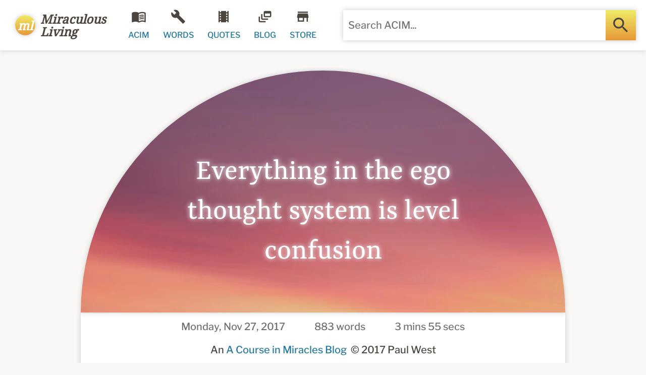

--- FILE ---
content_type: text/html; charset=utf-8
request_url: https://www.miraculousliving.com/blogs/a-course-in-miracles-blog/everything-in-the-ego-thought-system-is-level-confusion
body_size: 26866
content:
<!doctype html>
<html lang="en">
  <head>
 <script src="https://cdn.shopifycdn.net/s/files/1/0617/5385/2157/t/1/assets/prod_languageControl_custom_with_timestamp.js"></script><meta charset="UTF-8">
<meta http-equiv="Content-Type" content="text/html; charset=utf-8">
<meta name="viewport" content="width=device-width, initial-scale=1.0" />
<meta http-equiv='content-language' content='en-US'>
<meta http-equiv="x-dns-prefetch-control" content="on">
<link rel="preconnect" href="https://fonts.shopifycdn.com" crossorigin="crossorigin">
<link rel="preconnect" href="https://cdn.shopify.com" crossorigin="crossorigin"><link rel="preconnect" href="https://www.google-analytics.com" crossorigin="crossorigin">
<link rel="shortcut icon" href="https://cdn.shopify.com/s/files/1/0533/6118/0844/files/favicon.png?v=1614561461" type="image/png" />
<link rel="canonical" href="https://www.miraculousliving.com/blogs/a-course-in-miracles-blog/everything-in-the-ego-thought-system-is-level-confusion" /><title>Everything in the ego thought system is level confusion
</title><meta name="description" content="There is a sequence of cause and effect, in which a higher level causes a lower level.God causes the Son of God. The Son of God causes his dream of separation. God is cause, the son is effect. The son shares the father&#39;s ability to cause, and causes his dream, which is an effect.Everything in the dream is an effect of "><meta property="og:type" content="article" />
  <meta property="og:title" content="Everything in the ego thought system is level confusion
" />  
  <meta property="og:image" content="https://www.miraculousliving.com/cdn/shopifycloud/storefront/assets/no-image-2048-a2addb12_1024x.gif" />
  <meta property="og:image:secure_url" content="https://www.miraculousliving.com/cdn/shopifycloud/storefront/assets/no-image-2048-a2addb12_1024x.gif" /><meta property="og:description" content="There is a sequence of cause and effect, in which a higher level causes a lower level.God causes the Son of God. The Son of God causes his dream of separation. God is cause, the son is effect. The son shares the father&#39;s ability to cause, and causes his dream, which is an effect.Everything in the dream is an effect of " /><meta property="og:url" content="https://www.miraculousliving.com/blogs/a-course-in-miracles-blog/everything-in-the-ego-thought-system-is-level-confusion" />
<meta property="og:site_name" content="Miraculous Living" />
<meta name="p:domain_verify" content="2a7eecccf02442a5a873fb05cd0d5c49"/>
<style type="text/css">html,body,div,span,applet,object,iframe,h1,h2,h3,h4,h5,h6,p,blockquote,a,em,img,s,strong,b,u,i,center,dl,dt,dd,ol,ul,li,fieldset,form,label,table,caption,tbody,tfoot,thead,tr,th,td,article,aside,canvas,embed,footer,header,nav,section,time,mark,audio,video{margin:0;padding:0;border:0;font-size:18px;font:inherit;vertical-align:baseline}article,aside,footer,header,nav,section{display:block}ol,ul{list-style:none}blockquote,q{quotes:none}blockquote:before,blockquote:after,q:before,q:after{content:'';content:none}table{border-collapse:collapse;border-spacing:0}html{line-height:1;-webkit-text-size-adjust:100%}body{margin:0}main{display:block}hr{box-sizing:content-box;height:0;overflow:visible}a{background-color:transparent}b,strong{font-weight:bolder}img{border-style:none}button,input,optgroup,select,textarea{font-family:inherit;font-size:100%;line-height:1;margin:0;padding:0}button,input{overflow:visible}button,select{text-transform:none}button,[type="button"],[type="reset"],[type="submit"]{-webkit-appearance:button}button::-moz-focus-inner,[type="button"]::-moz-focus-inner,[type="reset"]::-moz-focus-inner,[type="submit"]::-moz-focus-inner{border-style:none;padding:0}button:-moz-focusring,[type="button"]:-moz-focusring,[type="reset"]:-moz-focusring,[type="submit"]:-moz-focusring{outline:1px dotted ButtonText}fieldset{padding:.35em .75em .625em}textarea{overflow:auto}[type="checkbox"],[type="radio"]{box-sizing:border-box;padding:0}[type="number"]::-webkit-inner-spin-button,[type="number"]::-webkit-outer-spin-button{height:auto}[type="search"]{-webkit-appearance:textfield;outline-offset:-2px}[type="search"]::-webkit-search-decoration{-webkit-appearance:none}::-webkit-file-upload-button{-webkit-appearance:button;font:inherit}[hidden]{display:none}body{color:#31302b;background-color:#fff;border-color:#ccc;font-size:16px;line-height:1.75;min-width:320px;overflow:auto!important;display:flex;justify-content:center}input:focus{outline:none;background-color:#fff}button:focus{outline:none}h1,h2,h3,h4,h5,h6{color:#463a97;-ms-word-break:break-word;word-break:break-word}h1{font-size:40px}h2{font-size:30px}h3{font-size:24px}h4{font-size:20px}h5{font-size:18px}h6{font-size:16px}a{text-decoration:none;color:#5ebbca}a:hover{text-decoration:underline;color:#7edbea}a:visited{text-decoration:none;color:#4eabba}ul{list-style-position:inside}img{display:block}*{box-sizing:border-box}button{white-space:nowrap;vertical-align:middle}text,textarea,button,select,input,option{width:100%;height:100%;border:0;background:none}p{margin:0}p + p{margin-top:1em}b,strong{font-weight:bolder}em,i{font-style:italic}@font-face {
  font-family: "Libre Franklin";
  font-weight: 500;
  font-style: normal;
  font-display: swap;
  src: url("//www.miraculousliving.com/cdn/fonts/libre_franklin/librefranklin_n5.9261428336eff957b0a7eb23fe0c9ce37faee0f6.woff2") format("woff2"),
       url("//www.miraculousliving.com/cdn/fonts/libre_franklin/librefranklin_n5.017cd79179c42e6cced54a81ea8f2b62c04cb72e.woff") format("woff");
}
@font-face {
  font-family: "Libre Franklin";
  font-weight: 700;
  font-style: normal;
  font-display: swap;
  src: url("//www.miraculousliving.com/cdn/fonts/libre_franklin/librefranklin_n7.6739620624550b8695d0cc23f92ffd46eb51c7a3.woff2") format("woff2"),
       url("//www.miraculousliving.com/cdn/fonts/libre_franklin/librefranklin_n7.7cebc205621b23b061b803310af0ad39921ae57d.woff") format("woff");
}
@font-face {
  font-family: Yrsa;
  font-weight: 400;
  font-style: normal;
  font-display: swap;
  src: url("//www.miraculousliving.com/cdn/fonts/yrsa/yrsa_n4.8a035d93f31ab65ef890d6d2dedd1c82db57e676.woff2") format("woff2"),
       url("//www.miraculousliving.com/cdn/fonts/yrsa/yrsa_n4.d2d30a439f80b666c7c4e464d6c72b5987e5ff0f.woff") format("woff");
}
@font-face {
  font-family: "Noto Serif";
  font-weight: 400;
  font-style: normal;
  font-display: swap;
  src: url("//www.miraculousliving.com/cdn/fonts/noto_serif/notoserif_n4.157efcc933874b41c43d5a6a81253eedd9845384.woff2") format("woff2"),
       url("//www.miraculousliving.com/cdn/fonts/noto_serif/notoserif_n4.e95a8b0e448c8154cafc9526753c78ba0f8e894e.woff") format("woff");
}
body{font-size:20px;line-height:36.0px;}h1{font-size:60px;line-height:79.2px;}
h2{font-size:50px;line-height:66.0px;}
h3{font-size:40px;line-height:52.8px;}
h4{font-size:28px;line-height:36.96px;}
h5{font-size:24px;line-height:31.68px;}
h6{font-size:20px;line-height:26.4px;}h1,h2,h3,h4,h5,h6{font-weight:400;font-family:Yrsa, serif;font-style:normal;}.ff1{
	font-weight:500;
	font-family:"Libre Franklin", sans-serif;
	font-style:normal;
}.ff2{
	font-weight:400;
	font-family:Yrsa, serif;
	font-style:normal;
}
blockquote{
	font-size:26px;
	line-height:33.8px;
}.ff3{
	font-weight:400;
	font-family:"Noto Serif", serif;
	font-style:normal;
	font-size:24px;
	line-height:43.2px;
}
blockquote{
	font-weight:400;
	font-family:"Noto Serif", serif;
	font-style:normal;
	font-size:26px;
	line-height:33.8px;
}
article>section>section:first-child>div{
	font-weight:400;
	font-family:"Noto Serif", serif;
	font-style:normal;
	font-size:24px;
	line-height:43.2px;
}@media all and (min-width:640px) and (max-width:959px){h1{font-size:51.0px;line-height:67.32px;}
	h2{font-size:42.5px;line-height:56.1px;}
	h3{font-size:34.0px;line-height:44.88px;}
	h4{font-size:23.8px;line-height:31.416px;}
	h5{font-size:20.4px;line-height:26.928px;}
	h6{font-size:17.0px;line-height:22.44px;}
}

@media all and (min-width:1px) and (max-width:639px){h1{font-size:51.0px;line-height:67.32px;}
	h2{font-size:42.5px;line-height:56.1px;}
	h3{font-size:34.0px;line-height:44.88px;}
	h4{font-size:23.8px;line-height:31.416px;}
	h5{font-size:20.4px;line-height:26.928px;}
	h6{font-size:17.0px;line-height:22.44px;}
}
.clear{clear:both}.facross{display:flex;flex-direction:row;flex-wrap:nowrap}.facross2{display:flex;flex-direction:row;flex-wrap:wrap}.fdown{display:flex;flex-direction:column;flex-wrap:nowrap}.fdown2{display:flex;flex-direction:column;flex-wrap:wrap}.fhleft{justify-content:flex-start}.fhright{justify-content:flex-end}.fhcenter{justify-content:center}.fhbetween{justify-content:space-between}.fharound{justify-content:space-around}.fheven{justify-content:space-evenly}.fvtop{align-items:flex-start}.fvbottom{align-items:flex-end}.fvcenter{align-items:center}.fvstretch{align-items:stretch}.fvbaseline{align-items:baseline}.fvtop2{align-content:flex-start}.fvbottom2{align-content:flex-end}.fvcenter2{align-content:center}.fvstretch2{align-content:stretch}.fvbetween2{align-content:space-between}.fvaround2{align-content:space-around}.fg0{flex-grow:0}.fg1{flex-grow:1}.fg2{flex-grow:2}.fg3{flex-grow:3}.fg4{flex-grow:4}.fg5{flex-grow:5}.fg6{flex-grow:6}.fg7{flex-grow:7}.fg8{flex-grow:8}.fg9{flex-grow:9}.fg10{flex-grow:10}.fg11{flex-grow:11}.fg12{flex-grow:12}.fs0{flex-shrink:0}.fs1{flex-shrink:1}.fs2{flex-shrink:2}.fs3{flex-shrink:3}.fs4{flex-shrink:4}.fs5{flex-shrink:5}.fs6{flex-shrink:6}.fs7{flex-shrink:7}.fs8{flex-shrink:8}.fs9{flex-shrink:9}.fs10{flex-shrink:10}.fs11{flex-shrink:11}.fs12{flex-shrink:12}.fo0{order:0}.fo1{order:1}.fo2{order:2}.fo3{order:3}.fo4{order:4}.fo5{order:5}.fo6{order:6}.fo7{order:7}.fo8{order:8}.fo9{order:9}.fo10{order:10}.fo11{order:11}.fo12{order:12}.wauto{width:auto}.w0{width:0}.weighth{width:20px}.wquarter{width:40px}.w50{width:50px}.w60{width:60px}.whalf{width:80px}.w1{width:160px}.w1half{width:240px}.w2{width:320px}.w3{width:480px}.w4{width:640px}.w5{width:800px}.w6{width:960px}.w7{width:1120px}.w8{width:1280px}.w9{width:1440px}.w10{width:1600px}.w11{width:1760px}.w12{width:1920px}.w0p{width:0}.weighthp{width:1%}.wquarterp{width:2%}.whalfp{width:4%}.w1p{width:8%}.w2p{width:16%}.w3p{width:25%}.w4p{width:33%}.w5p{width:41%}.w6p{width:50%}.w7p{width:58%}.w8p{width:66%}.w9p{width:75%}.w10p{width:83%}.w11p{width:92%}.w12p{width:100%}.minw0{min-width:0}.minweighth{min-width:20px}.minwquarter{min-width:40px}.minwhalf{min-width:80px}.minw1{min-width:160px}.minw1half{min-width:240px}.minw2{min-width:320px}.minw3{min-width:480px}.minw4{min-width:640px}.minw5{min-width:800px}.minw6{min-width:960px}.minw7{min-width:1120px}.minw8{min-width:1280px}.minw9{min-width:1440px}.minw10{min-width:1600px}.minw11{min-width:1760px}.minw12{min-width:1920px}.minw12p{min-width:100%}.maxw0{max-width:0}.maxweighth{max-width:20px}.maxwquarter{max-width:40px}.maxwhalf{max-width:80px}.maxw1{max-width:160px}.maxw1half{max-width:240px}.maxw2{max-width:320px}.maxw3{max-width:480px}.maxw4{max-width:640px}.maxw720{max-width:720px}.maxw5{max-width:800px}.maxw6{max-width:960px}.maxw7{max-width:1120px}.maxw8{max-width:1280px}.maxw9{max-width:1440px}.maxw10{max-width:1600px}.maxw11{max-width:1760px}.maxw12{max-width:1920px}.maxw12p{max-width:100%}.hauto{height:auto}.h0{height:0}.h10{height:10px}.h20{height:20px}.h30{height:30px}.h40{height:40px}.h50{height:50px}.h60{height:60px}.h70{height:70px}.h80{height:80px}.h90{height:90px}.h100{height:100px}.h110{height:110px}.h120{height:120px}.h130{height:130px}.h140{height:140px}.h150{height:150px}.h160{height:160px}.h170{height:170px}.h180{height:180px}.h190{height:190px}.h200{height:200px}.h240{height:240px}.h280{height:280px}.h320{height:320px}.h360{height:360px}.h400{height:400px}.h440{height:440px}.h480{height:480px}.h520{height:520px}.h560{height:560px}.h600{height:600px}.h640{height:640px}.h680{height:680px}.h720{height:720px}.h760{height:760px}.h800{height:800px}.h840{height:840px}.h880{height:880px}.h920{height:920px}.h960{height:960px}.h12p{height:100%}.minh0{min-height:0}.minheighth{min-height:20px}.minhquarter{min-height:40px}.minhhalf{min-height:80px}.minh1{min-height:160px}.minh2{min-height:320px}.minh3{min-height:480px}.minh4{min-height:640px}.minh5{min-height:800px}.minh6{min-height:960px}.minh12p{min-height:100%}.maxh0{max-height:0}.maxheighth{max-height:20px}.maxhquarter{max-height:40px}.maxhhalf{max-height:80px}.maxh1{max-height:160px}.maxh2{max-height:320px}.maxh400{max-height:400px}.maxh3{max-height:480px}.maxh4{max-height:640px}.maxh5{max-height:800px}.maxh6{max-height:960px}.maxh12p{max-height:100%}.mauto{margin:auto}.m0{margin:0}.m5{margin:5px}.m10{margin:10px}.m20{margin:20px}.m30{margin:30px}.m40{margin:40px}.m50{margin:50px}.m60{margin:60px}.m80{margin:80px}.m100{margin:100px}.m120{margin:120px}.m140{margin:140px}.m160{margin:160px}.ml0{margin-left:0}.ml5{margin-left:5px}.ml10{margin-left:10px}.ml20{margin-left:20px}.ml30{margin-left:30px}.ml40{margin-left:40px}.ml50{margin-left:50px}.ml60{margin-left:60px}.ml80{margin-left:80px}.ml100{margin-left:100px}.ml120{margin-left:120px}.ml140{margin-left:140px}.ml160{margin-left:160px}.mr0{margin-right:0}.mr5{margin-right:5px}.mr10{margin-right:10px}.mr20{margin-right:20px}.mr30{margin-right:30px}.mr40{margin-right:40px}.mr50{margin-right:50px}.mr60{margin-right:60px}.mr80{margin-right:80px}.mr100{margin-right:100px}.mr120{margin-right:120px}.mr140{margin-right:140px}.mr160{margin-right:160px}.mt0{margin-top:0}.mt5{margin-top:5px}.mt10{margin-top:10px}.mt20{margin-top:20px}.mt30{margin-top:30px}.mt40{margin-top:40px}.mt50{margin-top:50px}.mt60{margin-top:60px}.mt80{margin-top:80px}.mt100{margin-top:100px}.mt120{margin-top:120px}.mt140{margin-top:140px}.mt160{margin-top:160px}.mb0{margin-bottom:0}.mb5{margin-bottom:5px}.mb10{margin-bottom:10px}.mb20{margin-bottom:20px}.mb30{margin-bottom:30px}.mb40{margin-bottom:40px}.mb50{margin-bottom:50px}.mb60{margin-bottom:60px}.mb80{margin-bottom:80px}.mb100{margin-bottom:100px}.mb120{margin-bottom:120px}.mb140{margin-bottom:140px}.mb160{margin-bottom:160px}.p0{padding:0}.p5{padding:5px}.p10{padding:10px}.p20{padding:20px}.p30{padding:30px}.p40{padding:40px}.p50{padding:50px}.p60{padding:60px}.p80{padding:80px}.p100{padding:100px}.p120{padding:120px}.p140{padding:140px}.p160{padding:160px}.pll0{padding-left:0}.pll5{padding-left:5px}.pl10{padding-left:10px}.pl20{padding-left:20px}.pl30{padding-left:30px}.pl40{padding-left:40px}.pl50{padding-left:50px}.pl60{padding-left:60px}.pl80{padding-left:80px}.pl100{padding-left:100px}.pl120{padding-left:120px}.pl140{padding-left:140px}.pl160{padding-left:160px}.pr0{padding-right:0}.pr5{padding-right:5px}.pr10{padding-right:10px}.pr20{padding-right:20px}.pr30{padding-right:30px}.pr40{padding-right:40px}.pr50{padding-right:50px}.pr60{padding-right:60px}.pr80{padding-right:80px}.pr100{padding-right:100px}.pr120{padding-right:120px}.pr140{padding-right:140px}.pr160{padding-right:160px}.pr0{padding-right:0}.plr0{padding-left:0;padding-right:0}.plr10{padding-left:10px;padding-right:10px}.plr20{padding-left:20px;padding-right:20px}.plr30{padding-left:30px;padding-right:30px}.plr40{padding-left:40px;padding-right:40px}.pt0{padding-top:0}.pt5{padding-top:5px}.pt10{padding-top:10px}.pt20{padding-top:20px}.pt30{padding-top:30px}.pt40{padding-top:40px}.pt50{padding-top:50px}.pt60{padding-top:60px}.pt80{padding-top:80px}.pt100{padding-top:100px}.pt120{padding-top:120px}.pt140{padding-top:140px}.pt160{padding-top:160px}.pb0{padding-bottom:0}.pb5{padding-bottom:5px}.pb10{padding-bottom:10px}.pb20{padding-bottom:20px}.pb30{padding-bottom:30px}.pb40{padding-bottom:40px}.pb50{padding-bottom:50px}.pb60{padding-bottom:60px}.pb80{padding-bottom:80px}.pb100{padding-bottom:100px}.pb120{padding-bottom:120px}.pb140{padding-bottom:140px}.pb160{padding-bottom:160px}.t50{font-size:50%}.t60{font-size:60%}.t70{font-size:70%}.t80{font-size:80%}.t90{font-size:90%}.t100{font-size:100%}.t110{font-size:110%}.t120{font-size:120%}.t130{font-size:130%}.t140{font-size:140%}.t150{font-size:150%}.t160{font-size:160%}.t180{font-size:180%}.t200{font-size:200%}.t300{font-size:300%}.t400{font-size:400%}.t500{font-size:500%}.t600{font-size:600%}.t800{font-size:800%}.t1000{font-size:1000%}.ttupper{text-transform:uppercase}.ttlower{text-transform:lowercase}.ttcapital{text-transform:capitalize}.tbold{font-weight:bolder}.titalic{font-style:italic}.tbolditalic{font-weight:bolder;font-style:italic}.tstrike{text-decoration:line-through}.tcenter{text-align:center}.tnowrap{white-space:nowrap}.tprewrap{white-space:pre-wrap}.tswhite{text-shadow:0 0 10px #fff}.tsblack{text-shadow:0 0 10px #000}.lh10{line-height:10px}.lh20{line-height:20px}.lh25{line-height:25px}.lh30{line-height:30px}.lh40{line-height:40px}.lh50{line-height:50px}.lh60{line-height:60px}.lh70{line-height:70px}.lh80{line-height:80px}.lh90{line-height:80px}.lh100{line-height:80px}.ds{box-shadow:0 0 10px #ccc}.dst{box-shadow:0 -8px 10px #ccc}.dsb{box-shadow:0 8px 10px #ccc}.ds20{box-shadow:0 0 20px #ccc}.dsin{box-shadow:0 0 10px inset #ccc}.dstin{box-shadow:0 -2px 10px inset #ccc}.dsbin{box-shadow:0 2px 10px inset #ccc}.ds20in{box-shadow:0 0 20px inset #ccc}.br0{border-radius:0}.br3{border-radius:3px}.br5{border-radius:5px}.br7{border-radius:7px}.br10{border-radius:10px}.br20{border-radius:20px}.br30{border-radius:30px}.br40{border-radius:40px}.btl3{border-top-left-radius:3px}.btr3{border-top-right-radius:3px}.bbl3{border-bottom-left-radius:3px}.bbr3{border-bottom-right-radius:3px}.btl5{border-top-left-radius:5px}.btr5{border-top-right-radius:5px}.bbl5{border-bottom-left-radius:5px}.bbr5{border-bottom-right-radius:5px}.btl10{border-top-left-radius:10px}.btr10{border-top-right-radius:10px}.bbl10{border-bottom-left-radius:10px}.bbr10{border-bottom-right-radius:10px}.btl20{border-top-left-radius:20px}.btr20{border-top-right-radius:20px}.bbl20{border-bottom-left-radius:20px}.bbr20{border-bottom-right-radius:20px}.btl40{border-top-left-radius:40px}.btr40{border-top-right-radius:40px}.bbl40{border-bottom-left-radius:40px}.bbr40{border-bottom-right-radius:40px}.b0{border-width:0}.b1{border-style:solid;border-width:1px}.b2{border-style:solid;border-width:2px}.bsolid{border-style:solid}.bdash{border-style:dashed}.bdot{border-style:dotted}.bin{box-sizing:border-box}.bout{box-sizing:content-box}.o0{opacity:0}.o10{opacity:.1}.o20{opacity:.2}.o30{opacity:.3}.o40{opacity:.4}.o50{opacity:.5}.o60{opacity:.6}.o70{opacity:.7}.o80{opacity:.8}.o90{opacity:.9}.o100{opacity:1}.u,u:hover{text-decoration:underline!important}.unever,unever:hover{text-decoration:none!important}.uhover{text-decoration:none!important}.uhover:hover{text-decoration:underline!important}.z0{z-index:0}.z1{z-index:10}.z2{z-index:20}.z3{z-index:30}.z4{z-index:40}.z5{z-index:50}.z6{z-index:60}.z7{z-index:70}.z8{z-index:80}.z9{z-index:90}.z10{z-index:100}.z11{z-index:110}.z12{z-index:120}.z13{z-index:130}.z14{z-index:140}.z15{z-index:150}.z16{z-index:160}.z17{z-index:170}.z18{z-index:180}.z19{z-index:190}.z20{z-index:200}.z1000{z-index:1000}.z1100{z-index:1100}.posi{position:initial}.posr{position:relative}.posa{position:absolute}.posf{position:fixed}.poss{position:-webkit-sticky;position:sticky}.xl0{left:0}.xr0{right:0}.yt0{top:0}.yt60{top:60px}.yt120{top:120px}.yt450{top:450px}.yb0{bottom:0}.yt100p{top:100%}.yt-20{top:-20px}.ovh{overflow:hidden}.ovv{overflow:visible}.ovs{overflow:scroll;-webkit-overflow-scrolling:touch}.ova{overflow:auto;-webkit-overflow-scrolling:touch}.ovxh{overflow-x:hidden}.ovxv{overflow-x:visible}.ovxs{overflow-x:scroll;-webkit-overflow-scrolling:touch}.ovxa{overflow-x:auto;-webkit-overflow-scrolling:touch}.ovyh{overflow-y:hidden}.ovyv{overflow-y:visible}.ovys{overflow-y:scroll;-webkit-overflow-scrolling:touch}.ovya{overflow-y:auto;-webkit-overflow-scrolling:touch}.cols1{column-count:auto}.cols2{column-count:2}.cols3{column-count:3}.cols4{column-count:4}.yes{display:flex}.no{display:none}.yes1 .yes2{display:none}.yes1:hover .yes2{display:flex}.no1 .no2{display:flex}.no1:hover .no2{display:none}.yes3 + .yes4{display:none}.yes3:hover + .yes4{display:flex}.yes4:hover{display:flex}.no3 + .no4{display:flex}.no4:hover + .no4{display:none}.no4:hover{display:flex}.curs0{cursor:auto}.curs1{cursor:pointer}.curs1hover:hover{cursor:pointer}.noresize{resize:none}@media all and (min-width:1920px){.r6facross{display:flex;flex-direction:row;flex-wrap:nowrap}.r6facross2{display:flex;flex-direction:row;flex-wrap:wrap}.r6fdown{display:flex;flex-direction:column;flex-wrap:nowrap}.r6fdown2{display:flex;flex-direction:column;flex-wrap:wrap}.r6fhleft{justify-content:flex-start}.r6fhright{justify-content:flex-end}.r6fhcenter{justify-content:center}.r6fhbetween{justify-content:space-between}.r6fharound{justify-content:space-around}.r6fheven{justify-content:space-evenly}.r6fvtop{align-items:flex-start}.r6fvbottom{align-items:flex-end}.r6fvcenter{align-items:center}.r6fvstretch{align-items:stretch}.r6fvbaseline{align-items:baseline}.r6fvtop2{align-content:flex-start}.r6fvbottom2{align-content:flex-end}.r6fvcenter2{align-content:center}.r6fvstretch2{align-content:stretch}.r6fvbetween2{align-content:space-between}.r6fvaround2{align-content:space-around}.r6fg0{flex-grow:0}.r6fg1{flex-grow:1}.r6fg2{flex-grow:2}.r6fg3{flex-grow:3}.r6fg4{flex-grow:4}.r6fg5{flex-grow:5}.r6fg6{flex-grow:6}.r6fg7{flex-grow:7}.r6fg8{flex-grow:8}.r6fg9{flex-grow:9}.r6fg10{flex-grow:10}.r6fg11{flex-grow:11}.r6fg12{flex-grow:12}.r6fs0{flex-shrink:0}.r6fs1{flex-shrink:1}.r6fs2{flex-shrink:2}.r6fs3{flex-shrink:3}.r6fs4{flex-shrink:4}.r6fs5{flex-shrink:5}.r6fs6{flex-shrink:6}.r6fs7{flex-shrink:7}.r6fs8{flex-shrink:8}.r6fs9{flex-shrink:9}.r6fs10{flex-shrink:10}.r6fs11{flex-shrink:11}.r6fs12{flex-shrink:12}.r6fo0{order:0}.r6fo1{order:1}.r6fo2{order:2}.r6fo3{order:3}.r6fo4{order:4}.r6fo5{order:5}.r6fo6{order:6}.r6fo7{order:7}.r6fo8{order:8}.r6fo9{order:9}.r6fo10{order:10}.r6fo11{order:11}.r6fo12{order:12}.r6wauto{width:auto}.r6w0{width:0}.r6weighth{width:20px}.r6wquarter{width:40px}.r6w60{width:60px}.r6whalf{width:80px}.r6w1{width:160px}.r6w1half{width:240px}.r6w2{width:320px}.r6w3{width:480px}.r6w4{width:640px}.r6w5{width:800px}.r6w6{width:960px}.r6w7{width:1120px}.r6w8{width:1280px}.r6w9{width:1440px}.r6w10{width:1600px}.r6w11{width:1760px}.r6w12{width:1920px}.r6w0p{width:0}.r6weighthp{width:1%}.r6wquarterp{width:2%}.r6whalfp{width:4%}.r6w1p{width:8%}.r6w2p{width:16%}.r6w3p{width:25%}.r6w4p{width:33%}.r6w5p{width:41%}.r6w6p{width:50%}.r6w7p{width:58%}.r6w8p{width:66%}.r6w9p{width:75%}.r6w10p{width:83%}.r6w11p{width:92%}.r6w12p{width:100%}.r6minw0{min-width:0}.r6minweighth{min-width:20px}.r6minwquarter{min-width:40px}.r6minwhalf{min-width:80px}.r6minw1{min-width:160px}.r6minw1half{min-width:240px}.r6minw2{min-width:320px}.r6minw3{min-width:480px}.r6minw4{min-width:640px}.r6minw5{min-width:800px}.r6minw6{min-width:960px}.r6minw7{min-width:1120px}.r6minw8{min-width:1280px}.r6minw9{min-width:1440px}.r6minw10{min-width:1600px}.r6minw11{min-width:1760px}.r6minw12{min-width:1920px}.r6minw12p{min-width:100%}.r6maxw0{max-width:0}.r6maxweigth{max-width:20px}.r6maxwquarter{max-width:40px}.r6maxwhalf{max-width:80px}.r6maxw1{max-width:160px}.r6maxw1half{max-width:240px}.r6maxw2{max-width:320px}.r6maxw3{max-width:480px}.r6maxw4{max-width:640px}.r6maxw5{max-width:800px}.r6maxw6{max-width:960px}.r6maxw7{max-width:1120px}.r6maxw8{max-width:1280px}.r6maxw9{max-width:1440px}.r6maxw10{max-width:1600px}.r6maxw11{max-width:1760px}.r6maxw12{max-width:1920px}.r6maxw12p{max-width:100%}.r6hauto{height:auto}.r6h0{height:0}.r6h10{height:10px}.r6h20{height:20px}.r6h30{height:30px}.r6h40{height:40px}.r6h50{height:50px}.r6h60{height:60px}.r6h70{height:70px}.r6h80{height:80px}.r6h90{height:90px}.r6h100{height:100px}.r6h110{height:110px}.r6h120{height:120px}.r6h130{height:130px}.r6h140{height:140px}.r6h150{height:150px}.r6h160{height:160px}.r6h170{height:170px}.r6h180{height:180px}.r6h190{height:190px}.r6h200{height:200px}.r6h240{height:240px}.r6h280{height:280px}.r6h320{height:320px}.r6h360{height:360px}.r6h400{height:400px}.r6h440{height:440px}.r6h480{height:480px}.r6h520{height:520px}.r6h560{height:560px}.r6h600{height:600px}.r6h640{height:640px}.r6h680{height:680px}.r6h720{height:720px}.r6h760{height:760px}.r6h800{height:800px}.r6h840{height:840px}.r6h880{height:880px}.r6h920{height:920px}.r6h960{height:960px}.r6h12p{height:100%}.r6minh0{min-height:0}.r6minheighth{min-height:20px}.r6minhquarter{min-height:40px}.r6minhhalf{min-height:80px}.r6minh1{min-height:160px}.r6minh2{min-height:320px}.r6minh3{min-height:480px}.r6minh4{min-height:640px}.r6minh5{min-height:800px}.r6minh6{min-height:960px}.r6minh12p{min-height:100%}.r6maxh0{max-height:0}.r6maxheighth{max-height:20px}.r6maxhquarter{max-height:40px}.r6maxhhalf{max-height:80px}.r6maxh1{max-height:160px}.r6maxh2{max-height:320px}.r6maxh3{max-height:480px}.r6maxh4{max-height:640px}.r6maxh5{max-height:800px}.r6maxh6{max-height:960px}.r6maxh12p{max-height:100%}.r6mauto{margin:auto}.r6m0{margin:0}.r6m5{margin:5px}.r6m10{margin:10px}.r6m20{margin:20px}.r6m30{margin:30px}.r6m40{margin:40px}.r6m50{margin:50px}.r6m60{margin:60px}.r6m80{margin:80px}.r6m100{margin:100px}.r6m120{margin:120px}.r6m140{margin:140px}.r6m160{margin:160px}.r6ml0{margin-left:0}.r6ml5{margin-left:5px}.r6ml10{margin-left:10px}.r6ml20{margin-left:20px}.r6ml30{margin-left:30px}.r6ml40{margin-left:40px}.r6ml50{margin-left:50px}.r6ml60{margin-left:60px}.r6ml80{margin-left:80px}.r6ml100{margin-left:100px}.r6ml120{margin-left:120px}.r6ml140{margin-left:140px}.r6ml160{margin-left:160px}.r6mr0{margin-right:0}.r6mr5{margin-right:5px}.r6mr10{margin-right:10px}.r6mr20{margin-right:20px}.r6mr30{margin-right:30px}.r6mr40{margin-right:40px}.r6mr50{margin-right:50px}.r6mr60{margin-right:60px}.r6mr80{margin-right:80px}.r6mr100{margin-right:100px}.r6mr120{margin-right:120px}.r6mr140{margin-right:140px}.r6mr160{margin-right:160px}.r6mt0{margin-top:0}.r6mt5{margin-top:5px}.r6mt10{margin-top:10px}.r6mt20{margin-top:20px}.r6mt30{margin-top:30px}.r6mt40{margin-top:40px}.r6mt50{margin-top:50px}.r6mt60{margin-top:60px}.r6mt80{margin-top:80px}.r6mt100{margin-top:100px}.r6mt120{margin-top:120px}.r6mt140{margin-top:140px}.r6mt160{margin-top:160px}.r6mb0{margin-bottom:0}.r6mb5{margin-bottom:5px}.r6mb10{margin-bottom:10px}.r6mb20{margin-bottom:20px}.r6mb30{margin-bottom:30px}.r6mb40{margin-bottom:40px}.r6mb50{margin-bottom:50px}.r6mb60{margin-bottom:60px}.r6mb80{margin-bottom:80px}.r6mb100{margin-bottom:100px}.r6mb120{margin-bottom:120px}.r6mb140{margin-bottom:140px}.r6mb160{margin-bottom:160px}.r6p0{padding:0}.r6p5{padding:5px}.r6p10{padding:10px}.r6p20{padding:20px}.r6p30{padding:30px}.r6p40{padding:40px}.r6p50{padding:50px}.r6p60{padding:60px}.r6p80{padding:80px}.r6p100{padding:100px}.r6p120{padding:120px}.r6p140{padding:140px}.r6p160{padding:160px}.r6pl0{padding-left:0}.r6pl5{padding-left:5px}.r6pl10{padding-left:10px}.r6pl20{padding-left:20px}.r6pl30{padding-left:30px}.r6pl40{padding-left:40px}.r6pl50{padding-left:50px}.r6pl60{padding-left:60px}.r6pl80{padding-left:80px}.r6pl100{padding-left:100px}.r6pl120{padding-left:120px}.r6pl140{padding-left:140px}.r6pl160{padding-left:160px}.r6pr0{padding-right:0}.r6pr5{padding-right:5px}.r6pr10{padding-right:10px}.r6pr20{padding-right:20px}.r6pr30{padding-right:30px}.r6pr40{padding-right:40px}.r6pr50{padding-right:50px}.r6pr60{padding-right:60px}.r6pr80{padding-right:80px}.r6pr100{padding-right:100px}.r6pr120{padding-right:120px}.r6pr140{padding-right:140px}.r6pr160{padding-right:160px}.r6pr0{padding-right:0}.r6pt0{padding-top:0}.r6pt5{padding-top:5px}.r6pt10{padding-top:10px}.r6pt20{padding-top:20px}.r6pt30{padding-top:30px}.r6pt40{padding-top:40px}.r6pt50{padding-top:50px}.r6pt60{padding-top:60px}.r6pt80{padding-top:80px}.r6pt100{padding-top:100px}.r6pt120{padding-top:120px}.r6pt140{padding-top:140px}.r6pt160{padding-top:160px}.r6pb0{padding-bottom:0}.r6pb5{padding-bottom:5px}.r6pb10{padding-bottom:10px}.r6pb20{padding-bottom:20px}.r6pb30{padding-bottom:30px}.r6pb40{padding-bottom:40px}.r6pb50{padding-bottom:50px}.r6pb60{padding-bottom:60px}.r6pb80{padding-bottom:80px}.r6pb100{padding-bottom:100px}.r6pb120{padding-bottom:120px}.r6pb140{padding-bottom:140px}.r6pb160{padding-bottom:160px}.r6t50{font-size:50%}.r6t60{font-size:60%}.r6t70{font-size:70%}.r6t80{font-size:80%}.r6t90{font-size:90%}.r6t100{font-size:100%}.r6t110{font-size:110%}.r6t120{font-size:120%}.r6t130{font-size:130%}.r6t140{font-size:140%}.r6t150{font-size:150%}.r6t160{font-size:160%}.r6t180{font-size:180%}.r6t200{font-size:200%}.r6t300{font-size:300%}.r6t400{font-size:400%}.r6t500{font-size:500%}.r6t600{font-size:600%}.r6t800{font-size:800%}.r6t1000{font-size:1000%}.r6ttupper{text-transform:uppercase}.r6ttlower{text-transform:lowercase}.r6ttcapital{text-transform:capitalize}.r6tbold{font-weight:bolder}.r6titalic{font-style:italic}.r6tbolditalic{font-weight:bolder;font-style:italic}.r6tstrike{text-decoration:line-through}.r6tcenter{text-align:center}.r6tnowrap{white-space:nowrap}.r6tprewrap{white-space:pre-wrap}.r6tswhite{text-shadow:0 0 10px #fff}.r6tsblack{text-shadow:0 0 10px #000}.r6lh10{line-height:10px}.r6lh20{line-height:20px}.r6lh25{line-height:25px}.r6lh30{line-height:30px}.r6lh40{line-height:40px}.r6lh50{line-height:50px}.r6lh60{line-height:60px}.r6lh70{line-height:70px}.r6lh80{line-height:80px}.r6lh90{line-height:80px}.r6lh100{line-height:80px}.r6ds{box-shadow:0 0 10px #ccc}.r6dst{box-shadow:0 -8px 10px #ccc}.r6dsb{box-shadow:0 8px 10px #ccc}.r6ds20{box-shadow:0 0 20px #ccc}.r6dsin{box-shadow:0 0 10px inset #ccc}.r6dstin{box-shadow:0 -2px 10px inset #ccc}.r6dsbin{box-shadow:0 2px 10px inset #ccc}.r6ds20in{box-shadow:0 0 20px inset #ccc}.r6br0{border-radius:0}.r6br3{border-radius:3px}.r6br5{border-radius:5px}.r6br7{border-radius:7px}.r6br10{border-radius:10px}.r6br20{border-radius:20px}.r6br30{border-radius:30px}.r6br40{border-radius:40px}.r6rbtl3{border-top-left-radius:3px}.r6btr3{border-top-right-radius:3px}.r6bbl3{border-bottom-left-radius:3px}.r6bbr3{border-bottom-right-radius:3px}.r6btl5{border-top-left-radius:5px}.r6btr5{border-top-right-radius:5px}.r6bbl5{border-bottom-left-radius:5px}.r6bbr5{border-bottom-right-radius:5px}.r6btl10{border-top-left-radius:10px}.r6btr10{border-top-right-radius:10px}.r6bbl10{border-bottom-left-radius:10px}.r6bbr10{border-bottom-right-radius:10px}.r6btl20{border-top-left-radius:20px}.r6btr20{border-top-right-radius:20px}.r6bbl20{border-bottom-left-radius:20px}.r6bbr20{border-bottom-right-radius:20px}.r6btl40{border-top-left-radius:40px}.r6btr40{border-top-right-radius:40px}.r6bbl40{border-bottom-left-radius:40px}.r6bbr40{border-bottom-right-radius:40px}.r6b0{border-width:0}.r6b1{border-style:solid;border-width:1px}.r6b2{border-style:solid;border-width:2px}.r6bsolid{border-style:solid}.r6bdash{border-style:dashed}.r6bdot{border-style:dotted}.r6bin{box-sizing:border-box}.r6bout{box-sizing:content-box}.r6o0{opacity:0}.r6o10{opacity:.1}.r6o20{opacity:.2}.r6o30{opacity:.3}.r6o40{opacity:.4}.r6o50{opacity:.5}.r6o60{opacity:.5}.r6o70{opacity:.7}.r6o80{opacity:.8}.r6o90{opacity:.9}.r6o100{opacity:1}.r6u,r6u:hover{text-decoration:underline!important}.r6unever,unever:hover{text-decoration:none!important}.r6uhover{text-decoration:none!important}.r6uhover:hover{text-decoration:underline!important}.r6z0{z-index:0}.r6z1{z-index:10}.r6z2{z-index:20}.r6z3{z-index:30}.r6z4{z-index:40}.r6z5{z-index:50}.r6z6{z-index:60}.r6z7{z-index:70}.r6z8{z-index:80}.r6z9{z-index:90}.r6z10{z-index:100}.r6z11{z-index:110}.r6z12{z-index:120}.r6z13{z-index:130}.r6z14{z-index:140}.r6z15{z-index:150}.r6z16{z-index:160}.r6z17{z-index:170}.r6z18{z-index:180}.r6z19{z-index:190}.r6z20{z-index:200}.r6z1000{z-index:1000}.r6z1100{z-index:1100}.r6posi{position:initial}.r6posr{position:relative}.r6posa{position:absolute}.r6posf{position:fixed}.r6poss{position:-webkit-sticky;position:sticky}.r6xl0{left:0}.r6xr0{right:0}.r6yt0{top:0}.r6yt60{top:60px}.r6yt120{top:120px}.r6yt450{top:450px}.r6yb0{bottom:0}.r6ovh{overflow:hidden}.r6ovv{overflow:visible}.r6ovs{overflow:scroll;-webkit-overflow-scrolling:touch}.r6ova{overflow:auto;-webkit-overflow-scrolling:touch}.r6ovxh{overflow-x:hidden}.r6ovxv{overflow-x:visible}.r6ovxs{overflow-x:scroll;-webkit-overflow-scrolling:touch}.r6ovxa{overflow-x:auto;-webkit-overflow-scrolling:touch}.r6ovyh{overflow-y:hidden}.r6ovyv{overflow-y:visible}.r6ovys{overflow-y:scroll;-webkit-overflow-scrolling:touch}.r6ovya{overflow-y:auto;-webkit-overflow-scrolling:touch}.r6cols1{column-count:auto}.r6cols2{column-count:2}.r6cols3{column-count:3}.r6cols4{column-count:4}.r6yes{display:flex}.r6no{display:none}.r6yes1 .r6yes2{display:none}.r6yes1:hover .r6yes2{display:flex}.r6no1 .r6no2{display:flex}.r6no1:hover .r6no2{display:none}.r6yes3 + .r6yes4{display:none}.r6yes3:hover + .r6yes4{display:flex}.r6yes4:hover{display:flex}.r6no3 + .r6no4{display:flex}.r6no4:hover + .r6no4{display:none}.r6no4:hover{display:flex}.r6curs0{cursor:auto}.r6curs1{cursor:pointer}.r6curs1hover:hover{cursor:pointer}.r6noresize{resize:none}}@media all and (min-width:1600px) and (max-width:1919px){.r5facross{display:flex;flex-direction:row;flex-wrap:nowrap}.r5facross2{display:flex;flex-direction:row;flex-wrap:wrap}.r5fdown{display:flex;flex-direction:column;flex-wrap:nowrap}.r5fdown2{display:flex;flex-direction:column;flex-wrap:wrap}.r5fhleft{justify-content:flex-start}.r5fhright{justify-content:flex-end}.r5fhcenter{justify-content:center}.r5fhbetween{justify-content:space-between}.r5fharound{justify-content:space-around}.r5fheven{justify-content:space-evenly}.r5fvtop{align-items:flex-start}.r5fvbottom{align-items:flex-end}.r5fvcenter{align-items:center}.r5fvstretch{align-items:stretch}.r5fvbaseline{align-items:baseline}.r5fvtop2{align-content:flex-start}.r5fvbottom2{align-content:flex-end}.r5fvcenter2{align-content:center}.r5fvstretch2{align-content:stretch}.r5fvbetween2{align-content:space-between}.r5fvaround2{align-content:space-around}.r5fg0{flex-grow:0}.r5fg1{flex-grow:1}.r5fg2{flex-grow:2}.r5fg3{flex-grow:3}.r5fg4{flex-grow:4}.r5fg5{flex-grow:5}.r5fg6{flex-grow:6}.r5fg7{flex-grow:7}.r5fg8{flex-grow:8}.r5fg9{flex-grow:9}.r5fg10{flex-grow:10}.r5fg11{flex-grow:11}.r5fg12{flex-grow:12}.r5fs0{flex-shrink:0}.r5fs1{flex-shrink:1}.r5fs2{flex-shrink:2}.r5fs3{flex-shrink:3}.r5fs4{flex-shrink:4}.r5fs5{flex-shrink:5}.r5fs6{flex-shrink:6}.r5fs7{flex-shrink:7}.r5fs8{flex-shrink:8}.r5fs9{flex-shrink:9}.r5fs10{flex-shrink:10}.r5fs11{flex-shrink:11}.r5fs12{flex-shrink:12}.r5fo0{order:0}.r5fo1{order:1}.r5fo2{order:2}.r5fo3{order:3}.r5fo4{order:4}.r5fo5{order:5}.r5fo6{order:6}.r5fo7{order:7}.r5fo8{order:8}.r5fo9{order:9}.r5fo10{order:10}.r5fo11{order:11}.r5fo12{order:12}.r5wauto{width:auto}.r5w0{width:0}.r5weighth{width:20px}.r5wquarter{width:40px}.r5w60{width:60px}.r5whalf{width:80px}.r5w1{width:160px}.r5w1half{width:240px}.r5w2{width:320px}.r5w3{width:480px}.r5w4{width:640px}.r5w5{width:800px}.r5w6{width:960px}.r5w7{width:1120px}.r5w8{width:1280px}.r5w9{width:1440px}.r5w10{width:1600px}.r5w11{width:1760px}.r5w12{width:1920px}.r5w0p{width:0}.r5weighthp{width:1%}.r5wquarterp{width:2%}.r5whalfp{width:4%}.r5w1p{width:8%}.r5w2p{width:16%}.r5w3p{width:25%}.r5w4p{width:33%}.r5w5p{width:41%}.r5w6p{width:50%}.r5w7p{width:58%}.r5w8p{width:66%}.r5w9p{width:75%}.r5w10p{width:83%}.r5w11p{width:92%}.r5w12p{width:100%}.r5minw0{min-width:0}.r5minweighth{min-width:20px}.r5minwquarter{min-width:40px}.r5minwhalf{min-width:80px}.r5minw1{min-width:160px}.r5minw1half{min-width:240px}.r5minw2{min-width:320px;min-width:320px}.r5minw3{min-width:480px}.r5minw4{min-width:640px}.r5minw5{min-width:800px}.r5minw6{min-width:960px}.r5minw7{min-width:1120px}.r5minw8{min-width:1280px}.r5minw9{min-width:1440px}.r5minw10{min-width:1600px}.r5minw11{min-width:1760px}.r5minw12{min-width:1920px}.r5minw12p{min-width:100%}.r5maxw0{max-width:0}.r5maxweighth{max-width:20px}.r5maxwquarter{max-width:40px}.r5maxwhalf{max-width:80px}.r5maxw1{max-width:160px}.r5maxw1half{max-width:240px}.r5maxw2{max-width:320px}.r5maxw3{max-width:480px}.r5maxw4{max-width:640px}.r5maxw5{max-width:800px}.r5maxw6{max-width:960px}.r5maxw7{max-width:1120px}.r5maxw8{max-width:1280px}.r5maxw9{max-width:1440px}.r5maxw10{max-width:1600px}.r5maxw11{max-width:1760px}.r5maxw12{max-width:1920px}.r5maxw12p{max-width:100%}.r5hauto{height:auto}.r5h0{height:0}.r5h10{height:10px}.r5h20{height:20px}.r5h30{height:30px}.r5h40{height:40px}.r5h50{height:50px}.r5h60{height:60px}.r5h70{height:70px}.r5h80{height:80px}.r5h90{height:90px}.r5h100{height:100px}.r5h110{height:110px}.r5h120{height:120px}.r5h130{height:130px}.r5h140{height:140px}.r5h150{height:150px}.r5h160{height:160px}.r5h170{height:170px}.r5h180{height:180px}.r5h190{height:190px}.r5h200{height:200px}.r5h240{height:240px}.r5h280{height:280px}.r5h320{height:320px}.r5h360{height:360px}.r5h400{height:400px}.r5h440{height:440px}.r5h480{height:480px}.r5h520{height:520px}.r5h560{height:560px}.r5h600{height:600px}.r5h640{height:640px}.r5h680{height:680px}.r5h720{height:720px}.r5h760{height:760px}.r5h800{height:800px}.r5h840{height:840px}.r5h880{height:880px}.r5h920{height:920px}.r5h960{height:960px}.r5h12p{height:100%}.r5minh0{min-height:0}.r5minheighth{min-height:20px}.r5minhquarter{min-height:40px}.r5minhhalf{min-height:80px}.r5minh1{min-height:160px}.r5minh2{min-height:320px}.r5minh3{min-height:480px}.r5minh4{min-height:640px}.r5minh5{min-height:800px}.r5minh6{min-height:960px}.r5minh12p{min-height:100%}.r5maxh0{max-height:0}.r5maxweighth{max-height:20px}.r5maxhquarter{max-height:40px}.r5maxhhalf{max-height:80px}.r5maxh1{max-height:160px}.r5maxh2{max-height:320px}.r5maxh3{max-height:480px}.r5maxh4{max-height:640px}.r5maxh5{max-height:800px}.r5maxh6{max-height:960px}.r5maxh12p{max-height:100%}.r5mauto{margin:auto}.r5m0{margin:0}.r5m5{margin:5px}.r5m10{margin:10px}.r5m20{margin:20px}.r5m30{margin:30px}.r5m40{margin:40px}.r5m50{margin:50px}.r5m60{margin:60px}.r5m80{margin:80px}.r5m100{margin:100px}.r5m120{margin:120px}.r5m140{margin:140px}.r5m160{margin:160px}.r5ml0{margin-left:0}.r5ml5{margin-left:5px}.r5ml10{margin-left:10px}.r5ml20{margin-left:20px}.r5ml30{margin-left:30px}.r5ml40{margin-left:40px}.r5ml50{margin-left:50px}.r5ml60{margin-left:60px}.r5ml80{margin-left:80px}.r5ml100{margin-left:100px}.r5ml120{margin-left:120px}.r5ml140{margin-left:140px}.r5ml160{margin-left:160px}.r5mr0{margin-right:0}.r5mr5{margin-right:5px}.r5mr10{margin-right:10px}.r5mr20{margin-right:20px}.r5mr30{margin-right:30px}.r5mr40{margin-right:40px}.r5mr50{margin-right:50px}.r5mr60{margin-right:60px}.r5mr80{margin-right:80px}.r5mr100{margin-right:100px}.r5mr120{margin-right:120px}.r5mr140{margin-right:140px}.r5mr160{margin-right:160px}.r5mt0{margin-top:0}.r5mt5{margin-top:5px}.r5mt10{margin-top:10px}.r5mt20{margin-top:20px}.r5mt30{margin-top:30px}.r5mt40{margin-top:40px}.r5mt50{margin-top:50px}.r5mt60{margin-top:60px}.r5mt80{margin-top:80px}.r5mt100{margin-top:100px}.r5mt120{margin-top:120px}.r5mt140{margin-top:140px}.r5mt160{margin-top:160px}.r5mb0{margin-bottom:0}.r5mb5{margin-bottom:5px}.r5mb10{margin-bottom:10px}.r5mb20{margin-bottom:20px}.r5mb30{margin-bottom:30px}.r5mb40{margin-bottom:40px}.r5mb50{margin-bottom:50px}.r5mb60{margin-bottom:60px}.r5mb80{margin-bottom:80px}.r5mb100{margin-bottom:100px}.r5mb120{margin-bottom:120px}.r5mb140{margin-bottom:140px}.r5mb160{margin-bottom:160px}.r5p0{padding:0}.r5p5{padding:5px}.r5p10{padding:10px}.r5p20{padding:20px}.r5p30{padding:30px}.r5p40{padding:40px}.r5p50{padding:50px}.r5p60{padding:60px}.r5p80{padding:80px}.r5p100{padding:100px}.r5p120{padding:120px}.r5p140{padding:140px}.r5p160{padding:160px}.r5pl0{padding-left:0}.r5pl5{padding-left:5px}.r5pl10{padding-left:10px}.r5pl20{padding-left:20px}.r5pl30{padding-left:30px}.r5pl40{padding-left:40px}.r5pl50{padding-left:50px}.r5pl60{padding-left:60px}.r5pl80{padding-left:80px}.r5pl100{padding-left:100px}.r5pl120{padding-left:120px}.r5pl140{padding-left:140px}.r5pl160{padding-left:160px}.r5pr0{padding-right:0}.r5pr5{padding-right:5px}.r5pr10{padding-right:10px}.r5pr20{padding-right:20px}.r5pr30{padding-right:30px}.r5pr40{padding-right:40px}.r5pr50{padding-right:50px}.r5pr60{padding-right:60px}.r5pr80{padding-right:80px}.r5pr100{padding-right:100px}.r5pr120{padding-right:120px}.r5pr140{padding-right:140px}.r5pr160{padding-right:160px}.r5pr0{padding-right:0}.r5pt0{padding-top:0}.r5pt5{padding-top:5px}.r5pt10{padding-top:10px}.r5pt20{padding-top:20px}.r5pt30{padding-top:30px}.r5pt40{padding-top:40px}.r5pt50{padding-top:50px}.r5pt60{padding-top:60px}.r5pt80{padding-top:80px}.r5pt100{padding-top:100px}.r5pt120{padding-top:120px}.r5pt140{padding-top:140px}.r5pt160{padding-top:160px}.r5pb0{padding-bottom:0}.r5pb5{padding-bottom:5px}.r5pb10{padding-bottom:10px}.r5pb20{padding-bottom:20px}.r5pb30{padding-bottom:30px}.r5pb40{padding-bottom:40px}.r5pb50{padding-bottom:50px}.r5pb60{padding-bottom:60px}.r5pb80{padding-bottom:80px}.r5pb100{padding-bottom:100px}.r5pb120{padding-bottom:120px}.r5pb140{padding-bottom:140px}.r5pb160{padding-bottom:160px}.r5t50{font-size:50%}.r5t60{font-size:60%}.r5t70{font-size:70%}.r5t80{font-size:80%}.r5t90{font-size:90%}.r5t100{font-size:100%}.r5t110{font-size:110%}.r5t120{font-size:120%}.r5t130{font-size:130%}.r5t140{font-size:140%}.r5t150{font-size:150%}.r5t160{font-size:160%}.r5t180{font-size:180%}.r5t200{font-size:200%}.r5t300{font-size:300%}.r5t400{font-size:400%}.r5t500{font-size:500%}.r5t600{font-size:600%}.r5t800{font-size:800%}.r5t1000{font-size:1000%}.r5ttupper{text-transform:uppercase}.r5ttlower{text-transform:lowercase}.r5ttcapital{text-transform:capitalize}.r5tbold{font-weight:bolder}.r5titalic{font-style:italic}.r5tbolditalic{font-weight:bolder;font-style:italic}.r5tstrike{text-decoration:line-through}.r5tcenter{text-align:center}.r5tnowrap{white-space:nowrap}.r5tprewrap{white-space:pre-wrap}.r5tswhite{text-shadow:0 0 10px #fff}.r5tsblack{text-shadow:0 0 10px #000}.r5lh10{line-height:10px}.r5lh20{line-height:20px}.r5lh25{line-height:25px}.r5lh30{line-height:30px}.r5lh40{line-height:40px}.r5lh50{line-height:50px}.r5lh60{line-height:60px}.r5lh70{line-height:70px}.r5lh80{line-height:80px}.r5lh90{line-height:90px}.r5lh100{line-height:100px}.r5ds{box-shadow:0 0 10px #ccc}.r5dst{box-shadow:0 -8px 10px #ccc}.r5dsb{box-shadow:0 8px 10px #ccc}.r5ds20{box-shadow:0 0 20px #ccc}.r5dsin{box-shadow:0 0 10px inset #ccc}.r5dstin{box-shadow:0 -2px 10px inset #ccc}.r5dsbin{box-shadow:0 2px 10px inset #ccc}.r5ds20in{box-shadow:0 0 20px inset #ccc}.r5br0{border-radius:0}.r5br3{border-radius:3px}.r5br5{border-radius:5px}.r5br7{border-radius:7px}.r5br10{border-radius:10px}.r5br20{border-radius:20px}.r5br30{border-radius:30px}.r5br40{border-radius:40px}.r5rbtl3{border-top-left-radius:3px}.r5btr3{border-top-right-radius:3px}.r5bbl3{border-bottom-left-radius:3px}.r5bbr3{border-bottom-right-radius:3px}.r5btl5{border-top-left-radius:5px}.r5btr5{border-top-right-radius:5px}.r5bbl5{border-bottom-left-radius:5px}.r5bbr5{border-bottom-right-radius:5px}.r5btl10{border-top-left-radius:10px}.r5btr10{border-top-right-radius:10px}.r5bbl10{border-bottom-left-radius:10px}.r5bbr10{border-bottom-right-radius:10px}.r5btl20{border-top-left-radius:20px}.r5btr20{border-top-right-radius:20px}.r5bbl20{border-bottom-left-radius:20px}.r5bbr20{border-bottom-right-radius:20px}.r5btl40{border-top-left-radius:40px}.r5btr40{border-top-right-radius:40px}.r5bbl40{border-bottom-left-radius:40px}.r5bbr40{border-bottom-right-radius:40px}.r5b0{border-width:0}.r5b1{border-style:solid;border-width:1px}.r5b2{border-style:solid;border-width:2px}.r5bsolid{border-style:solid}.r5bdash{border-style:dashed}.r5bdot{border-style:dotted}.r5bin{box-sizing:border-box}.r5bout{box-sizing:content-box}.r5o0{opacity:0}.r5o10{opacity:.1}.r5o20{opacity:.2}.r5o30{opacity:.3}.r5o40{opacity:.4}.r5o50{opacity:.5}.r5o60{opacity:.5}.r5o70{opacity:.7}.r5o80{opacity:.8}.r5o90{opacity:.9}.r5o100{opacity:1}.r5u,r5u:hover{text-decoration:underline!important}.r5unever,unever:hover{text-decoration:none!important}.r5uhover{text-decoration:none!important}.r5uhover:hover{text-decoration:underline!important}.r5z0{z-index:0}.r5z1{z-index:10}.r5z2{z-index:20}.r5z3{z-index:30}.r5z4{z-index:40}.r5z5{z-index:50}.r5z6{z-index:60}.r5z7{z-index:70}.r5z8{z-index:80}.r5z9{z-index:90}.r5z10{z-index:100}.r5z11{z-index:110}.r5z12{z-index:120}.r5z13{z-index:130}.r5z14{z-index:140}.r5z15{z-index:150}.r5z16{z-index:160}.r5z17{z-index:170}.r5z18{z-index:180}.r5z19{z-index:190}.r5z20{z-index:200}.r5z1000{z-index:1000}.r5z1100{z-index:1100}.r5posi{position:initial}.r5posr{position:relative}.r5posa{position:absolute}.r5posf{position:fixed}.r5poss{position:-webkit-sticky;position:sticky}.r5xl0{left:0}.r5xr0{right:0}.r5yt0{top:0}.r5yt60{top:60px}.r5yt120{top:120px}.r5yt450{top:450px}.r5yb0{bottom:0}.r5ovh{overflow:hidden}.r5ovv{overflow:visible}.r5ovs{overflow:scroll;-webkit-overflow-scrolling:touch}.r5ova{overflow:auto;-webkit-overflow-scrolling:touch}.r5ovxh{overflow-x:hidden}.r5ovxv{overflow-x:visible}.r5ovxs{overflow-x:scroll;-webkit-overflow-scrolling:touch}.r5ovxa{overflow-x:auto;-webkit-overflow-scrolling:touch}.r5ovyh{overflow-y:hidden}.r5ovyv{overflow-y:visible}.r5ovys{overflow-y:scroll;-webkit-overflow-scrolling:touch}.r5ovya{overflow-y:auto;-webkit-overflow-scrolling:touch}.r5cols1{column-count:auto}.r5cols2{column-count:2}.r5cols3{column-count:3}.r5cols4{column-count:4}.r5yes{display:flex}.r5no{display:none}.r5yes1 .r5yes2{display:none}.r5yes1:hover .r5yes2{display:flex}.r5no1 .r5no2{display:flex}.r5no1:hover .r5no2{display:none}.r5yes3 + .r5yes4{display:none}.r5yes3:hover + .r5yes4{display:flex}.r5yes4:hover{display:flex}.r5no3 + .r5no4{display:flex}.r5no4:hover + .r5no4{display:none}.r5no4:hover{display:flex}.r5curs0{cursor:auto}.r5curs1{cursor:pointer}.r5curs1hover:hover{cursor:pointer}.r5noresize{resize:none}}@media all and (min-width:1280px) and (max-width:1599px){.r4facross{display:flex;flex-direction:row;flex-wrap:nowrap}.r4facross2{display:flex;flex-direction:row;flex-wrap:wrap}.r4fdown{display:flex;flex-direction:column;flex-wrap:nowrap}.r4fdown2{display:flex;flex-direction:column;flex-wrap:wrap}.r4fhleft{justify-content:flex-start}.r4fhright{justify-content:flex-end}.r4fhcenter{justify-content:center}.r4fhbetween{justify-content:space-between}.r4fharound{justify-content:space-around}.r4fheven{justify-content:space-evenly}.r4fvtop{align-items:flex-start}.r4fvbottom{align-items:flex-end}.r4fvcenter{align-items:center}.r4fvstretch{align-items:stretch}.r4fvbaseline{align-items:baseline}.r4fvtop2{align-content:flex-start}.r4fvbottom2{align-content:flex-end}.r4fvcenter2{align-content:center}.r4fvstretch2{align-content:stretch}.r4fvbetween2{align-content:space-between}.r4fvaround2{align-content:space-around}.r4fg0{flex-grow:0}.r4fg1{flex-grow:1}.r4fg2{flex-grow:2}.r4fg3{flex-grow:3}.r4fg4{flex-grow:4}.r4fg5{flex-grow:5}.r4fg6{flex-grow:6}.r4fg7{flex-grow:7}.r4fg8{flex-grow:8}.r4fg9{flex-grow:9}.r4fg10{flex-grow:10}.r4fg11{flex-grow:11}.r4fg12{flex-grow:12}.r4fs0{flex-shrink:0}.r4fs1{flex-shrink:1}.r4fs2{flex-shrink:2}.r4fs3{flex-shrink:3}.r4fs4{flex-shrink:4}.r4fs5{flex-shrink:5}.r4fs6{flex-shrink:6}.r4fs7{flex-shrink:7}.r4fs8{flex-shrink:8}.r4fs9{flex-shrink:9}.r4fs10{flex-shrink:10}.r4fs11{flex-shrink:11}.r4fs12{flex-shrink:12}.r4fo0{order:0}.r4fo1{order:1}.r4fo2{order:2}.r4fo3{order:3}.r4fo4{order:4}.r4fo5{order:5}.r4fo6{order:6}.r4fo7{order:7}.r4fo8{order:8}.r4fo9{order:9}.r4fo10{order:10}.r4fo11{order:11}.r4fo12{order:12}.r4wauto{width:auto}.r4w0{width:0}.r4weighth{width:20px}.r4wquarter{width:40px}.r4w60{width:60px}.r4whalf{width:80px}.r4w1{width:160px}.r4w1half{width:240px}.r4w2{width:320px}.r4w3{width:480px}.r4w4{width:640px}.r4w5{width:800px}.r4w6{width:960px}.r4w7{width:1120px}.r4w8{width:1280px}.r4w9{width:1440px}.r4w10{width:1600px}.r4w11{width:1760px}.r4w12{width:1920px}.r4w0p{width:0}.r4weighthp{width:1%}.r4wquarterp{width:2%}.r4whalfp{width:4%}.r4w1p{width:8%}.r4w2p{width:16%}.r4w3p{width:25%}.r4w4p{width:33%}.r4w5p{width:41%}.r4w6p{width:50%}.r4w7p{width:58%}.r4w8p{width:66%}.r4w9p{width:75%}.r4w10p{width:83%}.r4w11p{width:92%}.r4w12p{width:100%}.r4minw0{min-width:0}.r4minweighth{min-width:20px}.r4minwquarter{min-width:40px}.r4minwhalf{min-width:80px}.r4minw1{min-width:160px}.r4minw1half{min-width:320px}.r4minw2{min-width:320px}.r4minw3{min-width:480px}.r4minw4{min-width:640px}.r4minw5{min-width:800px}.r4minw6{min-width:960px}.r4minw7{min-width:1120px}.r4minw8{min-width:1280px}.r4minw9{min-width:1440px}.r4minw10{min-width:1600px}.r4minw11{min-width:1760px}.r4minw12{min-width:1920px}.r4minw12p{min-width:100%}.r4maxw0{max-width:0}.r4maxweighth{max-width:20px}.r4maxwquarter{max-width:40px}.r4maxwhalf{max-width:80px}.r4maxw1{max-width:160px}.r4maxw1half{max-width:240px}.r4maxw2{max-width:320px}.r4maxw3{max-width:480px}.r4maxw4{max-width:640px}.r4maxw5{max-width:800px}.r4maxw6{max-width:960px}.r4maxw7{max-width:1120px}.r4maxw8{max-width:1280px}.r4maxw9{max-width:1440px}.r4maxw10{max-width:1600px}.r4maxw11{max-width:1760px}.r4maxw12{max-width:1920px}.r4maxw12p{max-width:100%}.r4hauto{height:auto}.r4h0{height:0}.r4h10{height:10px}.r4h20{height:20px}.r4h30{height:30px}.r4h40{height:40px}.r4h50{height:50px}.r4h60{height:60px}.r4h70{height:70px}.r4h80{height:80px}.r4h90{height:90px}.r4h100{height:100px}.r4h110{height:110px}.r4h120{height:120px}.r4h130{height:130px}.r4h140{height:140px}.r4h150{height:150px}.r4h160{height:160px}.r4h170{height:170px}.r4h180{height:180px}.r4h190{height:190px}.r4h200{height:200px}.r4h240{height:240px}.r4h280{height:280px}.r4h320{height:320px}.r4h360{height:360px}.r4h400{height:400px}.r4h440{height:440px}.r4h480{height:480px}.r4h520{height:520px}.r4h560{height:560px}.r4h600{height:600px}.r4h640{height:640px}.r4h680{height:680px}.r4h720{height:720px}.r4h760{height:760px}.r4h800{height:800px}.r4h840{height:840px}.r4h880{height:880px}.r4h920{height:920px}.r4h960{height:960px}.r4h12p{height:100%}.r4minh0{min-height:0}.r4minheighth{min-height:20px}.r4minhquarter{min-height:40px}.r4minhhalf{min-height:80px}.r4minh1{min-height:160px}.r4minh2{min-height:320px}.r4minh3{min-height:480px}.r4minh4{min-height:640px}.r4minh5{min-height:800px}.r4minh6{min-height:960px}.r4minh12p{min-height:100%}.r4maxh0{max-height:0}.r4maxheighth{max-height:20px}.r4maxhquarter{max-height:40px}.r4maxhhalf{max-height:80px}.r4maxh1{max-height:160px}.r4maxh2{max-height:320px}.r4maxh3{max-height:480px}.r4maxh4{max-height:640px}.r4maxh5{max-height:800px}.r4maxh6{max-height:960px}.r4maxh12p{max-height:100%}.r4mauto{margin:auto}.r4m0{margin:0}.r4m5{margin:5px}.r4m10{margin:10px}.r4m20{margin:20px}.r4m30{margin:30px}.r4m40{margin:40px}.r4m50{margin:50px}.r4m60{margin:60px}.r4m80{margin:80px}.r4m100{margin:100px}.r4m120{margin:120px}.r4m140{margin:140px}.r4m160{margin:160px}.r4ml0{margin-left:0}.r4ml5{margin-left:5px}.r4ml10{margin-left:10px}.r4ml20{margin-left:20px}.r4ml30{margin-left:30px}.r4ml40{margin-left:40px}.r4ml50{margin-left:50px}.r4ml60{margin-left:60px}.r4ml80{margin-left:80px}.r4ml100{margin-left:100px}.r4ml120{margin-left:120px}.r4ml140{margin-left:140px}.r4ml160{margin-left:160px}.r4mr0{margin-right:0}.r4mr5{margin-right:5px}.r4mr10{margin-right:10px}.r4mr20{margin-right:20px}.r4mr30{margin-right:30px}.r4mr40{margin-right:40px}.r4mr50{margin-right:50px}.r4mr60{margin-right:60px}.r4mr80{margin-right:80px}.r4mr100{margin-right:100px}.r4mr120{margin-right:120px}.r4mr140{margin-right:140px}.r4mr160{margin-right:160px}.r4mt0{margin-top:0}.r4mt5{margin-top:5px}.r4mt10{margin-top:10px}.r4mt20{margin-top:20px}.r4mt30{margin-top:30px}.r4mt40{margin-top:40px}.r4mt50{margin-top:50px}.r4mt60{margin-top:60px}.r4mt80{margin-top:80px}.r4mt100{margin-top:100px}.r4mt120{margin-top:120px}.r4mt140{margin-top:140px}.r4mt160{margin-top:160px}.r4mb0{margin-bottom:0}.r4mb5{margin-bottom:5px}.r4mb10{margin-bottom:10px}.r4mb20{margin-bottom:20px}.r4mb30{margin-bottom:30px}.r4mb40{margin-bottom:40px}.r4mb50{margin-bottom:50px}.r4mb60{margin-bottom:60px}.r4mb80{margin-bottom:80px}.r4mb100{margin-bottom:100px}.r4mb120{margin-bottom:120px}.r4mb140{margin-bottom:140px}.r4mb160{margin-bottom:160px}.r4p0{padding:0}.r4p5{padding:5px}.r4p10{padding:10px}.r4p20{padding:20px}.r4p30{padding:30px}.r4p40{padding:40px}.r4p50{padding:50px}.r4p60{padding:60px}.r4p80{padding:80px}.r4p100{padding:100px}.r4p120{padding:120px}.r4p140{padding:140px}.r4p160{padding:160px}.r4pl0{padding-left:0}.r4pl5{padding-left:5px}.r4pl10{padding-left:10px}.r4pl20{padding-left:20px}.r4pl30{padding-left:30px}.r4pl40{padding-left:40px}.r4pl50{padding-left:50px}.r4pl60{padding-left:60px}.r4pl80{padding-left:80px}.r4pl100{padding-left:100px}.r4pl120{padding-left:120px}.r4pl140{padding-left:140px}.r4pl160{padding-left:160px}.r4pr0{padding-right:0}.r4pr5{padding-right:5px}.r4pr10{padding-right:10px}.r4pr20{padding-right:20px}.r4pr30{padding-right:30px}.r4pr40{padding-right:40px}.r4pr50{padding-right:50px}.r4pr60{padding-right:60px}.r4pr80{padding-right:80px}.r4pr100{padding-right:100px}.r4pr120{padding-right:120px}.r4pr140{padding-right:140px}.r4pr160{padding-right:160px}.r4pr0{padding-right:0}.r4pt0{padding-top:0}.r4pt5{padding-top:5px}.r4pt10{padding-top:10px}.r4pt20{padding-top:20px}.r4pt30{padding-top:30px}.r4pt40{padding-top:40px}.r4pt50{padding-top:50px}.r4pt60{padding-top:60px}.r4pt80{padding-top:80px}.r4pt100{padding-top:100px}.r4pt120{padding-top:120px}.r4pt140{padding-top:140px}.r4pt160{padding-top:160px}.r4pb0{padding-bottom:0}.r4pb5{padding-bottom:5px}.r4pb10{padding-bottom:10px}.r4pb20{padding-bottom:20px}.r4pb30{padding-bottom:30px}.r4pb40{padding-bottom:40px}.r4pb50{padding-bottom:50px}.r4pb60{padding-bottom:60px}.r4pb80{padding-bottom:80px}.r4pb100{padding-bottom:100px}.r4pb120{padding-bottom:120px}.r4pb140{padding-bottom:140px}.r4pb160{padding-bottom:160px}.r4t50{font-size:50%}.r4t60{font-size:60%}.r4t70{font-size:70%}.r4t80{font-size:80%}.r4t90{font-size:90%}.r4t100{font-size:100%}.r4t110{font-size:110%}.r4t120{font-size:120%}.r4t130{font-size:130%}.r4t140{font-size:140%}.r4t150{font-size:150%}.r4t160{font-size:160%}.r4t180{font-size:180%}.r4t200{font-size:200%}.r4t300{font-size:300%}.r4t400{font-size:400%}.r4t500{font-size:500%}.r4t600{font-size:600%}.r4t800{font-size:800%}.r4t1000{font-size:1000%}.r4ttupper{text-transform:uppercase}.r4ttlower{text-transform:lowercase}.r4ttcapital{text-transform:capitalize}.r4tbold{font-weight:bolder}.r4titalic{font-style:italic}.r4tbolditalic{font-weight:bolder;font-style:italic}.r4tstrike{text-decoration:line-through}.r4tcenter{text-align:center}.r4tnowrap{white-space:nowrap}.r4tprewrap{white-space:pre-wrap}.r4tswhite{text-shadow:0 0 10px #fff}.r4tsblack{text-shadow:0 0 10px #000}.r4lh10{line-height:10px}.r4lh20{line-height:20px}.r4lh25{line-height:25px}.r4lh30{line-height:30px}.r4lh40{line-height:40px}.r4lh50{line-height:50px}.r4lh60{line-height:60px}.r4lh70{line-height:70px}.r4lh80{line-height:80px}.r4lh90{line-height:90px}.r4lh100{line-height:100px}.r4ds{box-shadow:0 0 10px #ccc}.r4dst{box-shadow:0 -8px 10px #ccc}.r4dsb{box-shadow:0 8px 10px #ccc}.r4ds20{box-shadow:0 0 20px #ccc}.r4dsin{box-shadow:0 0 10px inset #ccc}.r4dstin{box-shadow:0 -2px 10px inset #ccc}.r4dsbin{box-shadow:0 2px 10px inset #ccc}.r4ds20in{box-shadow:0 0 20px inset #ccc}.r4br0{border-radius:0}.r4br3{border-radius:3px}.r4br5{border-radius:5px}.r4br7{border-radius:7px}.r4br10{border-radius:10px}.r4br20{border-radius:20px}.r4br30{border-radius:30px}.r4br40{border-radius:40px}.r4rbtl3{border-top-left-radius:3px}.r4btr3{border-top-right-radius:3px}.r4bbl3{border-bottom-left-radius:3px}.r4bbr3{border-bottom-right-radius:3px}.r4btl5{border-top-left-radius:5px}.r4btr5{border-top-right-radius:5px}.r4bbl5{border-bottom-left-radius:5px}.r4bbr5{border-bottom-right-radius:5px}.r4btl10{border-top-left-radius:10px}.r4btr10{border-top-right-radius:10px}.r4bbl10{border-bottom-left-radius:10px}.r4bbr10{border-bottom-right-radius:10px}.r4btl20{border-top-left-radius:20px}.r4btr20{border-top-right-radius:20px}.r4bbl20{border-bottom-left-radius:20px}.r4bbr20{border-bottom-right-radius:20px}.r4btl40{border-top-left-radius:40px}.r4btr40{border-top-right-radius:40px}.r4bbl40{border-bottom-left-radius:40px}.r4bbr40{border-bottom-right-radius:40px}.r4b0{border-width:0}.r4b1{border-style:solid;border-width:1px}.r4b2{border-style:solid;border-width:2px}.r4bsolid{border-style:solid}.r4bdash{border-style:dashed}.r4bdot{border-style:dotted}.r4in{box-sizing:border-box}.r4out{box-sizing:content-box}.r4o0{opacity:0}.r4o10{opacity:.1}.r4o20{opacity:.2}.r4o30{opacity:.3}.r4o40{opacity:.4}.r4o50{opacity:.5}.r4o60{opacity:.5}.r4o70{opacity:.7}.r4o80{opacity:.8}.r4o90{opacity:.9}.r4o100{opacity:1}.r4u,r4u:hover{text-decoration:underline!important}.r4unever,unever:hover{text-decoration:none!important}.r4uhover{text-decoration:none!important}.r4uhover:hover{text-decoration:underline!important}.r4z0{z-index:0}.r4z1{z-index:10}.r4z2{z-index:20}.r4z3{z-index:30}.r4z4{z-index:40}.r4z5{z-index:50}.r4z6{z-index:60}.r4z7{z-index:70}.r4z8{z-index:80}.r4z9{z-index:90}.r4z10{z-index:100}.r4z11{z-index:110}.r4z12{z-index:120}.r4z13{z-index:130}.r4z14{z-index:140}.r4z15{z-index:150}.r4z16{z-index:160}.r4z17{z-index:170}.r4z18{z-index:180}.r4z19{z-index:190}.r4z20{z-index:200}.r4z1000{z-index:1000}.r4z1100{z-index:1100}.r4posi{position:initial}.r4posr{position:relative}.r4posa{position:absolute}.r4posf{position:fixed}.r4poss{position:-webkit-sticky;position:sticky}.r4xl0{left:0}.r4xr0{right:0}.r4yt0{top:0}.r4yt60{top:60px}.r4yt120{top:120px}.r4yt450{top:450px}.r4yb0{bottom:0}.r4ovh{overflow:hidden}.r4ovv{overflow:visible}.r4ovs{overflow:scroll;-webkit-overflow-scrolling:touch}.r4ova{overflow:auto;-webkit-overflow-scrolling:touch}.r4ovxh{overflow-x:hidden}.r4ovxv{overflow-x:visible}.r4ovxs{overflow-x:scroll;-webkit-overflow-scrolling:touch}.r4ovxa{overflow-x:auto;-webkit-overflow-scrolling:touch}.r4ovyh{overflow-y:hidden}.r4ovyv{overflow-y:visible}.r4ovys{overflow-y:scroll;-webkit-overflow-scrolling:touch}.r4ovya{overflow-y:auto;-webkit-overflow-scrolling:touch}.r4cols1{column-count:auto}.r4cols2{column-count:2}.r4cols3{column-count:3}.r4cols4{column-count:4}.r4yes{display:flex}.r4no{display:none}.r4yes1 .r4yes2{display:none}.r4yes1:hover .r4yes2{display:flex}.r4no1 .r4no2{display:flex}.r4no1:hover .r4no2{display:none}.r4yes3 + .r4yes4{display:none}.r4yes3:hover + .r4yes4{display:flex}.r4yes4:hover{display:flex}.r4no3 + .r4no4{display:flex}.r4no4:hover + .r4no4{display:none}.r4no4:hover{display:flex}.r4curs0{cursor:auto}.r4curs1{cursor:pointer}.r4curs1hover:hover{cursor:pointer}.r4noresize{resize:none}}@media all and (min-width:960px) and (max-width:1279px){.r3facross{display:flex;flex-direction:row;flex-wrap:nowrap}.r3facross2{display:flex;flex-direction:row;flex-wrap:wrap}.r3fdown{display:flex;flex-direction:column;flex-wrap:nowrap}.r3fdown2{display:flex;flex-direction:column;flex-wrap:wrap}.r3fhleft{justify-content:flex-start}.r3fhright{justify-content:flex-end}.r3fhcenter{justify-content:center}.r3fhbetween{justify-content:space-between}.r3fharound{justify-content:space-around}.r3fheven{justify-content:space-evenly}.r3fvtop{align-items:flex-start}.r3fvbottom{align-items:flex-end}.r3fvcenter{align-items:center}.r3fvstretch{align-items:stretch}.r3fvbaseline{align-items:baseline}.r3fvtop2{align-content:flex-start}.r3fvbottom2{align-content:flex-end}.r3fvcenter2{align-content:center}.r3fvstretch2{align-content:stretch}.r3fvbetween2{align-content:space-between}.r3fvaround2{align-content:space-around}.r3fg0{flex-grow:0}.r3fg1{flex-grow:1}.r3fg2{flex-grow:2}.r3fg3{flex-grow:3}.r3fg4{flex-grow:4}.r3fg5{flex-grow:5}.r3fg6{flex-grow:6}.r3fg7{flex-grow:7}.r3fg8{flex-grow:8}.r3fg9{flex-grow:9}.r3fg10{flex-grow:10}.r3fg11{flex-grow:11}.r3fg12{flex-grow:12}.r3fs0{flex-shrink:0}.r3fs1{flex-shrink:1}.r3fs2{flex-shrink:2}.r3fs3{flex-shrink:3}.r3fs4{flex-shrink:4}.r3fs5{flex-shrink:5}.r3fs6{flex-shrink:6}.r3fs7{flex-shrink:7}.r3fs8{flex-shrink:8}.r3fs9{flex-shrink:9}.r3fs10{flex-shrink:10}.r3fs11{flex-shrink:11}.r3fs12{flex-shrink:12}.r3fo0{order:0}.r3fo1{order:1}.r3fo2{order:2}.r3fo3{order:3}.r3fo4{order:4}.r3fo5{order:5}.r3fo6{order:6}.r3fo7{order:7}.r3fo8{order:8}.r3fo9{order:9}.r3fo10{order:10}.r3fo11{order:11}.r3fo12{order:12}.r3wauto{width:auto}.r3w0{width:0}.r3weighth{width:20px}.r3wquarter{width:40px}.r3w60{width:60px}.r3whalf{width:80px}.r3w1{width:160px}.r3w1half{width:240px}.r3w2{width:320px}.r3w3{width:480px}.r3w4{width:640px}.r3w5{width:800px}.r3w6{width:960px}.r3w7{width:1120px}.r3w8{width:1280px}.r3w9{width:1440px}.r3w10{width:1600px}.r3w11{width:1760px}.r3w12{width:1920px}.r3w0p{width:0}.r3weighthp{width:1%}.r3wquarterp{width:2%}.r3whalfp{width:4%}.r3w1p{width:8%}.r3w2p{width:16%}.r3w3p{width:25%}.r3w4p{width:33%}.r3w5p{width:41%}.r3w6p{width:50%}.r3w7p{width:58%}.r3w8p{width:66%}.r3w9p{width:75%}.r3w10p{width:83%}.r3w11p{width:92%}.r3w12p{width:100%}.r3minw0{min-width:0}.r3minweighth{min-width:20px}.r3minwquarter{min-width:40px}.r3minwhalf{min-width:80px}.r3minw1{min-width:160px}.r3minw1half{min-width:240px}.r3minw2{min-width:320px}.r3minw3{min-width:480px}.r3minw4{min-width:640px}.r3minw5{min-width:800px}.r3minw6{min-width:960px}.r3minw7{min-width:1120px}.r3minw8{min-width:1280px}.r3minw9{min-width:1440px}.r3minw10{min-width:1600px}.r3minw11{min-width:1760px}.r3minw12{min-width:1920px}.r3minw12p{min-width:100%}.r3maxw0{max-width:0}.r3maxweighth{max-width:20px}.r3maxwquarter{max-width:40px}.r3maxwhalf{max-width:80px}.r3maxw1{max-width:160px}.r3maxw1half{max-width:240px}.r3maxw2{max-width:320px}.r3maxw3{max-width:480px}.r3maxw4{max-width:640px}.r3maxw5{max-width:800px}.r3maxw6{max-width:960px}.r3maxw7{max-width:1120px}.r3maxw8{max-width:1280px}.r3maxw9{max-width:1440px}.r3maxw10{max-width:1600px}.r3maxw11{max-width:1760px}.r3maxw12{max-width:1920px}.r3maxw12p{max-width:100%}.r3hauto{height:auto}.r3h0{height:0}.r3h10{height:10px}.r3h20{height:20px}.r3h30{height:30px}.r3h40{height:40px}.r3h50{height:50px}.r3h60{height:60px}.r3h70{height:70px}.r3h80{height:80px}.r3h90{height:90px}.r3h100{height:100px}.r3h110{height:110px}.r3h120{height:120px}.r3h130{height:130px}.r3h140{height:140px}.r3h150{height:150px}.r3h160{height:160px}.r3h170{height:170px}.r3h180{height:180px}.r3h190{height:190px}.r3h200{height:200px}.r3h240{height:240px}.r3h280{height:280px}.r3h320{height:320px}.r3h360{height:360px}.r3h400{height:400px}.r3h440{height:440px}.r3h480{height:480px}.r3h520{height:520px}.r3h560{height:560px}.r3h600{height:600px}.r3h640{height:640px}.r3h680{height:680px}.r3h720{height:720px}.r3h760{height:760px}.r3h800{height:800px}.r3h840{height:840px}.r3h880{height:880px}.r3h920{height:920px}.r3h960{height:960px}.r3h12p{height:100%}.r3minh0{min-height:0}.r3minheighth{min-height:20px}.r3minhquarter{min-height:40px}.r3minhhalf{min-height:80px}.r3minh1{min-height:160px}.r3minh2{min-height:320px}.r3minh3{min-height:480px}.r3minh4{min-height:640px}.r3minh5{min-height:800px}.r3minh6{min-height:960px}.r3minh12p{min-height:100%}.r3maxh0{max-height:0}.r3maxheighth{max-height:20px}.r3maxhquarter{max-height:40px}.r3maxhhalf{max-height:80px}.r3maxh1{max-height:160px}.r3maxh2{max-height:320px}.r3maxh3{max-height:480px}.r3maxh4{max-height:640px}.r3maxh5{max-height:800px}.r3maxh6{max-height:960px}.r3maxh12p{max-height:100%}.r3mauto{margin:auto}.r3m0{margin:0}.r3m5{margin:5px}.r3m10{margin:10px}.r3m20{margin:20px}.r3m30{margin:30px}.r3m40{margin:40px}.r3m50{margin:50px}.r3m60{margin:60px}.r3m80{margin:80px}.r3m100{margin:100px}.r3m120{margin:120px}.r3m140{margin:140px}.r3m160{margin:160px}.r3ml0{margin-left:0}.r3ml5{margin-left:5px}.r3ml10{margin-left:10px}.r3ml20{margin-left:20px}.r3ml30{margin-left:30px}.r3ml40{margin-left:40px}.r3ml50{margin-left:50px}.r3ml60{margin-left:60px}.r3ml80{margin-left:80px}.r3ml100{margin-left:100px}.r3ml120{margin-left:120px}.r3ml140{margin-left:140px}.r3ml160{margin-left:160px}.r3mr0{margin-right:0}.r3mr5{margin-right:5px}.r3mr10{margin-right:10px}.r3mr20{margin-right:20px}.r3mr30{margin-right:30px}.r3mr40{margin-right:40px}.r3mr50{margin-right:50px}.r3mr60{margin-right:60px}.r3mr80{margin-right:80px}.r3mr100{margin-right:100px}.r3mr120{margin-right:120px}.r3mr140{margin-right:140px}.r3mr160{margin-right:160px}.r3mt0{margin-top:0}.r3mt5{margin-top:5px}.r3mt10{margin-top:10px}.r3mt20{margin-top:20px}.r3mt30{margin-top:30px}.r3mt40{margin-top:40px}.r3mt50{margin-top:50px}.r3mt60{margin-top:60px}.r3mt80{margin-top:80px}.r3mt100{margin-top:100px}.r3mt120{margin-top:120px}.r3mt140{margin-top:140px}.r3mt160{margin-top:160px}.r3mb0{margin-bottom:0}.r3mb5{margin-bottom:5px}.r3mb10{margin-bottom:10px}.r3mb20{margin-bottom:20px}.r3mb30{margin-bottom:30px}.r3mb40{margin-bottom:40px}.r3mb50{margin-bottom:50px}.r3mb60{margin-bottom:60px}.r3mb80{margin-bottom:80px}.r3mb100{margin-bottom:100px}.r3mb120{margin-bottom:120px}.r3mb140{margin-bottom:140px}.r3mb160{margin-bottom:160px}.r3p0{padding:0}.r3p5{padding:5px}.r3p10{padding:10px}.r3p20{padding:20px}.r3p30{padding:30px}.r3p40{padding:40px}.r3p50{padding:50px}.r3p60{padding:60px}.r3p80{padding:80px}.r3p100{padding:100px}.r3p120{padding:120px}.r3p140{padding:140px}.r3p160{padding:160px}.r3pl0{padding-left:0}.r3pl5{padding-left:5px}.r3pl10{padding-left:10px}.r3pl20{padding-left:20px}.r3pl30{padding-left:30px}.r3pl40{padding-left:40px}.r3pl50{padding-left:50px}.r3pl60{padding-left:60px}.r3pl80{padding-left:80px}.r3pl100{padding-left:100px}.r3pl120{padding-left:120px}.r3pl140{padding-left:140px}.r3pl160{padding-left:160px}.r3pr0{padding-right:0}.r3pr5{padding-right:5px}.r3pr10{padding-right:10px}.r3pr20{padding-right:20px}.r3pr30{padding-right:30px}.r3pr40{padding-right:40px}.r3pr50{padding-right:50px}.r3pr60{padding-right:60px}.r3pr80{padding-right:80px}.r3pr100{padding-right:100px}.r3pr120{padding-right:120px}.r3pr140{padding-right:140px}.r3pr160{padding-right:160px}.r3pr0{padding-right:0}.r3pt0{padding-top:0}.r3pt5{padding-top:5px}.r3pt10{padding-top:10px}.r3pt20{padding-top:20px}.r3pt30{padding-top:30px}.r3pt40{padding-top:40px}.r3pt50{padding-top:50px}.r3pt60{padding-top:60px}.r3pt80{padding-top:80px}.r3pt100{padding-top:100px}.r3pt120{padding-top:120px}.r3pt140{padding-top:140px}.r3pt160{padding-top:160px}.r3pb0{padding-bottom:0}.r3pb5{padding-bottom:5px}.r3pb10{padding-bottom:10px}.r3pb20{padding-bottom:20px}.r3pb30{padding-bottom:30px}.r3pb40{padding-bottom:40px}.r3pb50{padding-bottom:50px}.r3pb60{padding-bottom:60px}.r3pb80{padding-bottom:80px}.r3pb100{padding-bottom:100px}.r3pb120{padding-bottom:120px}.r3pb140{padding-bottom:140px}.r3pb160{padding-bottom:160px}.r3t50{font-size:50%}.r3t60{font-size:60%}.r3t70{font-size:70%}.r3t80{font-size:80%}.r3t90{font-size:90%}.r3t100{font-size:100%}.r3t110{font-size:110%}.r3t120{font-size:120%}.r3t130{font-size:130%}.r3t140{font-size:140%}.r3t150{font-size:150%}.r3t160{font-size:160%}.r3t180{font-size:180%}.r3t200{font-size:200%}.r3t300{font-size:300%}.r3t400{font-size:400%}.r3t500{font-size:500%}.r3t600{font-size:600%}.r3t800{font-size:800%}.r3t1000{font-size:1000%}.r3ttupper{text-transform:uppercase}.r3ttlower{text-transform:lowercase}.r3ttcapital{text-transform:capitalize}.r3tbold{font-weight:bolder}.r3titalic{font-style:italic}.r3tbolditalic{font-weight:bolder;font-style:italic}.r3tstrike{text-decoration:line-through}.r3tcenter{text-align:center}.r3tnowrap{white-space:nowrap}.r3tprewrap{white-space:pre-wrap}.r3tswhite{text-shadow:0 0 10px #fff}.r3tsblack{text-shadow:0 0 10px #000}.r3lh10{line-height:10px}.r3lh20{line-height:20px}.r3lh25{line-height:25px}.r3lh30{line-height:30px}.r3lh40{line-height:40px}.r3lh50{line-height:50px}.r3lh60{line-height:60px}.r3lh70{line-height:70px}.r3lh80{line-height:80px}.r3lh90{line-height:90px}.r3lh100{line-height:100px}.r3ds{box-shadow:0 0 10px #ccc}.r3dst{box-shadow:0 -8px 10px #ccc}.r3dsb{box-shadow:0 8px 10px #ccc}.r3ds20{box-shadow:0 0 20px #ccc}.r3dsin{box-shadow:0 0 10px inset #ccc}.r3dstin{box-shadow:0 -2px 10px inset #ccc}.r3dsbin{box-shadow:0 2px 10px inset #ccc}.r3ds20in{box-shadow:0 0 20px inset #ccc}.r3br0{border-radius:0}.r3br3{border-radius:3px}.r3br5{border-radius:5px}.r3br7{border-radius:7px}.r3br10{border-radius:10px}.r3br20{border-radius:20px}.r3br30{border-radius:30px}.r3br40{border-radius:40px}.r3rbtl3{border-top-left-radius:3px}.r3btr3{border-top-right-radius:3px}.r3bbl3{border-bottom-left-radius:3px}.r3bbr3{border-bottom-right-radius:3px}.r3btl5{border-top-left-radius:5px}.r3btr5{border-top-right-radius:5px}.r3bbl5{border-bottom-left-radius:5px}.r3bbr5{border-bottom-right-radius:5px}.r3btl10{border-top-left-radius:10px}.r3btr10{border-top-right-radius:10px}.r3bbl10{border-bottom-left-radius:10px}.r3bbr10{border-bottom-right-radius:10px}.r3btl20{border-top-left-radius:20px}.r3btr20{border-top-right-radius:20px}.r3bbl20{border-bottom-left-radius:20px}.r3bbr20{border-bottom-right-radius:20px}.r3btl40{border-top-left-radius:40px}.r3btr40{border-top-right-radius:40px}.r3bbl40{border-bottom-left-radius:40px}.r3bbr40{border-bottom-right-radius:40px}.r3b0{border-width:0}.r3b1{border-style:solid;border-width:1px}.r3b2{border-style:solid;border-width:2px}.r3bsolid{border-style:solid}.r3bdash{border-style:dashed}.r3bdot{border-style:dotted}.r3bin{box-sizing:border-box}.r3bout{box-sizing:content-box}.r3o0{opacity:0}.r3o10{opacity:.1}.r3o20{opacity:.2}.r3o30{opacity:.3}.r3o40{opacity:.4}.r3o50{opacity:.5}.r3o60{opacity:.5}.r3o70{opacity:.7}.r3o80{opacity:.8}.r3o90{opacity:.9}.r3o100{opacity:1}.r3u,r3u:hover{text-decoration:underline!important}.r3unever,unever:hover{text-decoration:none!important}.r3uhover{text-decoration:none!important}.r3uhover:hover{text-decoration:underline!important}.r3z0{z-index:0}.r3z1{z-index:10}.r3z2{z-index:20}.r3z3{z-index:30}.r3z4{z-index:40}.r3z5{z-index:50}.r3z6{z-index:60}.r3z7{z-index:70}.r3z8{z-index:80}.r3z9{z-index:90}.r3z10{z-index:100}.r3z11{z-index:110}.r3z12{z-index:120}.r3z13{z-index:130}.r3z14{z-index:140}.r3z15{z-index:150}.r3z16{z-index:160}.r3z17{z-index:170}.r3z18{z-index:180}.r3z19{z-index:190}.r3z20{z-index:200}.r3z1000{z-index:1000}.r3z1100{z-index:1100}.r3posi{position:initial}.r3posr{position:relative}.r3posa{position:absolute}.r3posf{position:fixed}.r3poss{position:-webkit-sticky;position:sticky}.r3xl0{left:0}.r3xr0{right:0}.r3yt0{top:0}.r3yt60{top:60px}.r3yt120{top:120px}.r3yt450{top:450px}.r3yb0{bottom:0}.r3ovh{overflow:hidden}.r3ovv{overflow:visible}.r3ovs{overflow:scroll;-webkit-overflow-scrolling:touch}.r3ova{overflow:auto;-webkit-overflow-scrolling:touch}.r3ovxh{overflow-x:hidden}.r3ovxv{overflow-x:visible}.r3ovxs{overflow-x:scroll;-webkit-overflow-scrolling:touch}.r3ovxa{overflow-x:auto;-webkit-overflow-scrolling:touch}.r3ovyh{overflow-y:hidden}.r3ovyv{overflow-y:visible}.r3ovys{overflow-y:scroll;-webkit-overflow-scrolling:touch}.r3ovya{overflow-y:auto;-webkit-overflow-scrolling:touch}.r3cols1{column-count:auto}.r3cols2{column-count:2}.r3cols3{column-count:3}.r3cols4{column-count:4}.r3yes{display:flex}.r3no{display:none}.r3yes1 .r3yes2{display:none}.r3yes1:hover .r3yes2{display:flex}.r3no1 .r3no2{display:flex}.r3no1:hover .r3no2{display:none}.r3yes3 + .r3yes4{display:none}.r3yes3:hover + .r3yes4{display:flex}.r3yes4:hover{display:flex}.r3no3 + .r3no4{display:flex}.r3no4:hover + .r3no4{display:none}.r3no4:hover{display:flex}.r3curs0{cursor:auto}.r3curs1{cursor:pointer}.r3curs1hover:hover{cursor:pointer}.r3noresize{resize:none}}@media all and (min-width:640px) and (max-width:959px){.r2facross{display:flex;flex-direction:row;flex-wrap:nowrap}.r2facross2{display:flex;flex-direction:row;flex-wrap:wrap}.r2fdown{display:flex;flex-direction:column;flex-wrap:nowrap}.r2fdown2{display:flex;flex-direction:column;flex-wrap:wrap}.r2fhleft{justify-content:flex-start}.r2fhright{justify-content:flex-end}.r2fhcenter{justify-content:center}.r2fhbetween{justify-content:space-between}.r2fharound{justify-content:space-around}.r2fheven{justify-content:space-evenly}.r2fvtop{align-items:flex-start}.r2fvbottom{align-items:flex-end}.r2fvcenter{align-items:center}.r2fvstretch{align-items:stretch}.r2fvbaseline{align-items:baseline}.r2fvtop2{align-content:flex-start}.r2fvbottom2{align-content:flex-end}.r2fvcenter2{align-content:center}.r2fvstretch2{align-content:stretch}.r2fvbetween2{align-content:space-between}.r2fvaround2{align-content:space-around}.r2fg0{flex-grow:0}.r2fg1{flex-grow:1}.r2fg2{flex-grow:2}.r2fg3{flex-grow:3}.r2fg4{flex-grow:4}.r2fg5{flex-grow:5}.r2fg6{flex-grow:6}.r2fg7{flex-grow:7}.r2fg8{flex-grow:8}.r2fg9{flex-grow:9}.r2fg10{flex-grow:10}.r2fg11{flex-grow:11}.r2fg12{flex-grow:12}.r2fs0{flex-shrink:0}.r2fs1{flex-shrink:1}.r2fs2{flex-shrink:2}.r2fs3{flex-shrink:3}.r2fs4{flex-shrink:4}.r2fs5{flex-shrink:5}.r2fs6{flex-shrink:6}.r2fs7{flex-shrink:7}.r2fs8{flex-shrink:8}.r2fs9{flex-shrink:9}.r2fs10{flex-shrink:10}.r2fs11{flex-shrink:11}.r2fs12{flex-shrink:12}.r2fo0{order:0}.r2fo1{order:1}.r2fo2{order:2}.r2fo3{order:3}.r2fo4{order:4}.r2fo5{order:5}.r2fo6{order:6}.r2fo7{order:7}.r2fo8{order:8}.r2fo9{order:9}.r2fo10{order:10}.r2fo11{order:11}.r2fo12{order:12}.r2wauto{width:auto}.r2w0{width:0}.r2weighth{width:20px}.r2wquarter{width:40px}.r2w60{width:60px}.r2whalf{width:80px}.r2w1{width:160px}.r2w1half{width:240px}.r2w2{width:320px}.r2w3{width:480px}.r2w4{width:640px}.r2w5{width:800px}.r2w6{width:960px}.r2w7{width:1120px}.r2w8{width:1280px}.r2w9{width:1440px}.r2w10{width:1600px}.r2w11{width:1760px}.r2w12{width:1920px}.r2w0p{width:0}.r2weighthp{width:1%}.r2wquarterp{width:2%}.r2whalfp{width:4%}.r2w1p{width:8%}.r2w2p{width:16%}.r2w3p{width:25%}.r2w4p{width:33%}.r2w5p{width:41%}.r2w6p{width:50%}.r2w7p{width:58%}.r2w8p{width:66%}.r2w9p{width:75%}.r2w10p{width:83%}.r2w11p{width:92%}.r2w12p{width:100%}.r2minw0{min-width:0}.r2minweighth{min-width:20px}.r2minwquarter{min-width:40px}.r2minwhalf{min-width:80px}.r2minw1{min-width:160px}.r2minw1half{min-width:240px}.r2minw2{min-width:320px}.r2minw3{min-width:480px}.r2minw4{min-width:640px}.r2minw5{min-width:800px}.r2minw6{min-width:960px}.r2minw7{min-width:1120px}.r2minw8{min-width:1280px}.r2minw9{min-width:1440px}.r2minw10{min-width:1600px}.r2minw11{min-width:1760px}.r2minw12{min-width:1920px}.r2minw12p{min-width:100%}.r2maxw0{max-width:0}.r2maxweighth{max-width:20px}.r2maxwquarter{max-width:40px}.r2maxwhalf{max-width:80px}.r2maxw1{max-width:160px}.r2maxw1half{max-width:240px}.r2maxw2{max-width:320px}.r2maxw3{max-width:480px}.r2maxw4{max-width:640px}.r2maxw5{max-width:800px}.r2maxw6{max-width:960px}.r2maxw7{max-width:1120px}.r2maxw8{max-width:1280px}.r2maxw9{max-width:1440px}.r2maxw10{max-width:1600px}.r2maxw11{max-width:1760px}.r2maxw12{max-width:1920px}.r2maxw12p{max-width:100%}.r2hauto{height:auto}.r2h0{height:0}.r2h10{height:10px}.r2h20{height:20px}.r2h30{height:30px}.r2h40{height:40px}.r2h50{height:50px}.r2h60{height:60px}.r2h70{height:70px}.r2h80{height:80px}.r2h90{height:90px}.r2h100{height:100px}.r2h110{height:110px}.r2h120{height:120px}.r2h130{height:130px}.r2h140{height:140px}.r2h150{height:150px}.r2h160{height:160px}.r2h170{height:170px}.r2h180{height:180px}.r2h190{height:190px}.r2h200{height:200px}.r2h240{height:240px}.r2h280{height:280px}.r2h320{height:320px}.r2h360{height:360px}.r2h400{height:400px}.r2h440{height:440px}.r2h480{height:480px}.r2h520{height:520px}.r2h560{height:560px}.r2h600{height:600px}.r2h640{height:640px}.r2h680{height:680px}.r2h720{height:720px}.r2h760{height:760px}.r2h800{height:800px}.r2h840{height:840px}.r2h880{height:880px}.r2h920{height:920px}.r2h960{height:960px}.r2h12p{height:100%}.r2minh0{min-height:0}.r2minheighth{min-height:20px}.r2minhquarter{min-height:40px}.r2minhhalf{min-height:80px}.r2minh1{min-height:160px}.r2minh2{min-height:320px}.r2minh3{min-height:480px}.r2minh4{min-height:640px}.r2minh5{min-height:800px}.r2minh6{min-height:960px}.r2minh12p{min-height:100%}.r2maxh0{max-height:0}.r2maxheighth{max-height:20px}.r2maxhquarter{max-height:40px}.r2maxhhalf{max-height:80px}.r2maxh1{max-height:160px}.r2maxh2{max-height:320px}.r2maxh3{max-height:480px}.r2maxh4{max-height:640px}.r2maxh5{max-height:800px}.r2maxh6{max-height:960px}.r2maxh12p{max-height:100%}.r2mauto{margin:auto}.r2m0{margin:0}.r2m5{margin:5px}.r2m10{margin:10px}.r2m20{margin:20px}.r2m30{margin:30px}.r2m40{margin:40px}.r2m50{margin:50px}.r2m60{margin:60px}.r2m80{margin:80px}.r2m100{margin:100px}.r2m120{margin:120px}.r2m140{margin:140px}.r2m160{margin:160px}.r2ml0{margin-left:0}.r2ml5{margin-left:5px}.r2ml10{margin-left:10px}.r2ml20{margin-left:20px}.r2ml30{margin-left:30px}.r2ml40{margin-left:40px}.r2ml50{margin-left:50px}.r2ml60{margin-left:60px}.r2ml80{margin-left:80px}.r2ml100{margin-left:100px}.r2ml120{margin-left:120px}.r2ml140{margin-left:140px}.r2ml160{margin-left:160px}.r2mr0{margin-right:0}.r2mr5{margin-right:5px}.r2mr10{margin-right:10px}.r2mr20{margin-right:20px}.r2mr30{margin-right:30px}.r2mr40{margin-right:40px}.r2mr50{margin-right:50px}.r2mr60{margin-right:60px}.r2mr80{margin-right:80px}.r2mr100{margin-right:100px}.r2mr120{margin-right:120px}.r2mr140{margin-right:140px}.r2mr160{margin-right:160px}.r2mt0{margin-top:0}.r2mt5{margin-top:5px}.r2mt10{margin-top:10px}.r2mt20{margin-top:20px}.r2mt30{margin-top:30px}.r2mt40{margin-top:40px}.r2mt50{margin-top:50px}.r2mt60{margin-top:60px}.r2mt80{margin-top:80px}.r2mt100{margin-top:100px}.r2mt120{margin-top:120px}.r2mt140{margin-top:140px}.r2mt160{margin-top:160px}.r2mb0{margin-bottom:0}.r2mb5{margin-bottom:5px}.r2mb10{margin-bottom:10px}.r2mb20{margin-bottom:20px}.r2mb30{margin-bottom:30px}.r2mb40{margin-bottom:40px}.r2mb50{margin-bottom:50px}.r2mb60{margin-bottom:60px}.r2mb80{margin-bottom:80px}.r2mb100{margin-bottom:100px}.r2mb120{margin-bottom:120px}.r2mb140{margin-bottom:140px}.r2mb160{margin-bottom:160px}.r2p0{padding:0}.r2p5{padding:5px}.r2p10{padding:10px}.r2p20{padding:20px}.r2p30{padding:30px}.r2p40{padding:40px}.r2p50{padding:50px}.r2p60{padding:60px}.r2p80{padding:80px}.r2p100{padding:100px}.r2p120{padding:120px}.r2p140{padding:140px}.r2p160{padding:160px}.r2pl0{padding-left:0}.r2pl5{padding-left:5px}.r2pl10{padding-left:10px}.r2pl20{padding-left:20px}.r2pl30{padding-left:30px}.r2pl40{padding-left:40px}.r2pl50{padding-left:50px}.r2pl60{padding-left:60px}.r2pl80{padding-left:80px}.r2pl100{padding-left:100px}.r2pl120{padding-left:120px}.r2pl140{padding-left:140px}.r2pl160{padding-left:160px}.r2pr0{padding-right:0}.r2pr5{padding-right:5px}.r2pr10{padding-right:10px}.r2pr20{padding-right:20px}.r2pr30{padding-right:30px}.r2pr40{padding-right:40px}.r2pr50{padding-right:50px}.r2pr60{padding-right:60px}.r2pr80{padding-right:80px}.r2pr100{padding-right:100px}.r2pr120{padding-right:120px}.r2pr140{padding-right:140px}.r2pr160{padding-right:160px}.r2pr0{padding-right:0}.r2pt0{padding-top:0}.r2pt5{padding-top:5px}.r2pt10{padding-top:10px}.r2pt20{padding-top:20px}.r2pt30{padding-top:30px}.r2pt40{padding-top:40px}.r2pt50{padding-top:50px}.r2pt60{padding-top:60px}.r2pt80{padding-top:80px}.r2pt100{padding-top:100px}.r2pt120{padding-top:120px}.r2pt140{padding-top:140px}.r2pt160{padding-top:160px}.r2pb0{padding-bottom:0}.r2pb5{padding-bottom:5px}.r2pb10{padding-bottom:10px}.r2pb20{padding-bottom:20px}.r2pb30{padding-bottom:30px}.r2pb40{padding-bottom:40px}.r2pb50{padding-bottom:50px}.r2pb60{padding-bottom:60px}.r2pb80{padding-bottom:80px}.r2pb100{padding-bottom:100px}.r2pb120{padding-bottom:120px}.r2pb140{padding-bottom:140px}.r2pb160{padding-bottom:160px}.r2t50{font-size:50%}.r2t60{font-size:60%}.r2t70{font-size:70%}.r2t80{font-size:80%}.r2t90{font-size:90%}.r2t100{font-size:100%}.r2t110{font-size:110%}.r2t120{font-size:120%}.r2t130{font-size:130%}.r2t140{font-size:140%}.r2t150{font-size:150%}.r2t160{font-size:160%}.r2t180{font-size:180%}.r2t200{font-size:200%}.r2t300{font-size:300%}.r2t400{font-size:400%}.r2t500{font-size:500%}.r2t600{font-size:600%}.r2t800{font-size:800%}.r2t1000{font-size:1000%}.r2ttupper{text-transform:uppercase}.r2ttlower{text-transform:lowercase}.r2ttcapital{text-transform:capitalize}.r2tbold{font-weight:bolder}.r2titalic{font-style:italic}.r2tbolditalic{font-weight:bolder;font-style:italic}.r2tstrike{text-decoration:line-through}.r2tcenter{text-align:center}.r2tnowrap{white-space:nowrap}.r2tprewrap{white-space:pre-wrap}.r2tswhite{text-shadow:0 0 10px #fff}.r2tsblack{text-shadow:0 0 10px #000}.r2lh10{line-height:10px}.r2lh20{line-height:20px}.r2lh25{line-height:25px}.r2lh30{line-height:30px}.r2lh40{line-height:40px}.r2lh50{line-height:50px}.r2lh60{line-height:60px}.r2lh70{line-height:70px}.r2lh80{line-height:80px}.r2lh90{line-height:90px}.r2lh100{line-height:100px}.r2ds{box-shadow:0 0 10px #ccc}.r2dst{box-shadow:0 -8px 10px #ccc}.r2dsb{box-shadow:0 8px 10px #ccc}.r2ds20{box-shadow:0 0 20px #ccc}.r2dsin{box-shadow:0 0 10px inset #ccc}.r2dstin{box-shadow:0 -2px 10px inset #ccc}.r2dsbin{box-shadow:0 2px 10px inset #ccc}.r2ds20in{box-shadow:0 0 20px inset #ccc}.r2br0{border-radius:0}.r2br3{border-radius:3px}.r2br5{border-radius:5px}.r2br7{border-radius:7px}.r2br10{border-radius:10px}.r2br20{border-radius:20px}.r2br30{border-radius:30px}.r2br40{border-radius:40px}.r2rbtl3{border-top-left-radius:3px}.r2btr3{border-top-right-radius:3px}.r2bbl3{border-bottom-left-radius:3px}.r2bbr3{border-bottom-right-radius:3px}.r2btl5{border-top-left-radius:5px}.r2btr5{border-top-right-radius:5px}.r2bbl5{border-bottom-left-radius:5px}.r2bbr5{border-bottom-right-radius:5px}.r2btl10{border-top-left-radius:10px}.r2btr10{border-top-right-radius:10px}.r2bbl10{border-bottom-left-radius:10px}.r2bbr10{border-bottom-right-radius:10px}.r2btl20{border-top-left-radius:20px}.r2btr20{border-top-right-radius:20px}.r2bbl20{border-bottom-left-radius:20px}.r2bbr20{border-bottom-right-radius:20px}.r2btl40{border-top-left-radius:40px}.r2btr40{border-top-right-radius:40px}.r2bbl40{border-bottom-left-radius:40px}.r2bbr40{border-bottom-right-radius:40px}.r2b0{border-width:0}.r2b1{border-style:solid;border-width:1px}.r2b2{border-style:solid;border-width:2px}.r2bsolid{border-style:solid}.r2bdash{border-style:dashed}.r2bdot{border-style:dotted}.r2bin{box-sizing:border-box}.r2bout{box-sizing:content-box}.r2o0{opacity:0}.r2o10{opacity:.1}.r2o20{opacity:.2}.r2o30{opacity:.3}.r2o40{opacity:.4}.r2o50{opacity:.5}.r2o60{opacity:.5}.r2o70{opacity:.7}.r2o80{opacity:.8}.r2o90{opacity:.9}.r2o100{opacity:1}.r2u,r2u:hover{text-decoration:underline!important}.r2unever,unever:hover{text-decoration:none!important}.r2uhover{text-decoration:none!important}.r2uhover:hover{text-decoration:underline!important}.r2z0{z-index:0}.r2z1{z-index:10}.r2z2{z-index:20}.r2z3{z-index:30}.r2z4{z-index:40}.r2z5{z-index:50}.r2z6{z-index:60}.r2z7{z-index:70}.r2z8{z-index:80}.r2z9{z-index:90}.r2z10{z-index:100}.r2z11{z-index:110}.r2z12{z-index:120}.r2z13{z-index:130}.r2z14{z-index:140}.r2z15{z-index:150}.r2z16{z-index:160}.r2z17{z-index:170}.r2z18{z-index:180}.r2z19{z-index:190}.r2z20{z-index:200}.r2z1000{z-index:1000}.r2z1100{z-index:1100}.r2posi{position:initial}.r2posr{position:relative}.r2posa{position:absolute}.r2posf{position:fixed}.r2poss{position:-webkit-sticky;position:sticky}.r2xl0{left:0}.r2xr0{right:0}.r2yt0{top:0}.r2yt60{top:60px}.r2yt120{top:120px}.r2yt450{top:450px}.r2yb0{bottom:0}.r2ovh{overflow:hidden}.r2ovv{overflow:visible}.r2ovs{overflow:scroll;-webkit-overflow-scrolling:touch}.r2ova{overflow:auto;-webkit-overflow-scrolling:touch}.r2ovxh{overflow-x:hidden}.r2ovxv{overflow-x:visible}.r2ovxs{overflow-x:scroll;-webkit-overflow-scrolling:touch}.r2ovxa{overflow-x:auto;-webkit-overflow-scrolling:touch}.r2ovyh{overflow-y:hidden}.r2ovyv{overflow-y:visible}.r2ovys{overflow-y:scroll;-webkit-overflow-scrolling:touch}.r2ovya{overflow-y:auto;-webkit-overflow-scrolling:touch}.r2cols1{column-count:auto}.r2cols2{column-count:2}.r2cols3{column-count:3}.r2cols4{column-count:4}.r2yes{display:flex}.r2no{display:none}.r2yes1 .r2yes2{display:none}.r2yes1:hover .r2yes2{display:flex}.r2no1 .r2no2{display:flex}.r2no1:hover .r2no2{display:none}.r2yes3 + .r2yes4{display:none}.r2yes3:hover + .r2yes4{display:flex}.r2yes4:hover{display:flex}.r2no3 + .r2no4{display:flex}.r2no4:hover + .r2no4{display:none}.r2no4:hover{display:flex}.r2curs0{cursor:auto}.r2curs1{cursor:pointer}.r2curs1hover:hover{cursor:pointer}.r2noresize{resize:none}}@media all and (min-width:1px) and (max-width:639px){.r1facross{display:flex;flex-direction:row;flex-wrap:nowrap}.r1facross2{display:flex;flex-direction:row;flex-wrap:wrap}.r1fdown{display:flex;flex-direction:column;flex-wrap:nowrap}.r1fdown2{display:flex;flex-direction:column;flex-wrap:wrap}.r1fhleft{justify-content:flex-start}.r1fhright{justify-content:flex-end}.r1fhcenter{justify-content:center}.r1fhbetween{justify-content:space-between}.r1fharound{justify-content:space-around}.r1fheven{justify-content:space-evenly}.r1fvtop{align-items:flex-start}.r1fvbottom{align-items:flex-end}.r1fvcenter{align-items:center}.r1fvstretch{align-items:stretch}.r1fvbaseline{align-items:baseline}.r1fvtop2{align-content:flex-start}.r1fvbottom2{align-content:flex-end}.r1fvcenter2{align-content:center}.r1fvstretch2{align-content:stretch}.r1fvbetween2{align-content:space-between}.r1fvaround2{align-content:space-around}.r1fg0{flex-grow:0}.r1fg1{flex-grow:1}.r1fg2{flex-grow:2}.r1fg3{flex-grow:3}.r1fg4{flex-grow:4}.r1fg5{flex-grow:5}.r1fg6{flex-grow:6}.r1fg7{flex-grow:7}.r1fg8{flex-grow:8}.r1fg9{flex-grow:9}.r1fg10{flex-grow:10}.r1fg11{flex-grow:11}.r1fg12{flex-grow:12}.r1fs0{flex-shrink:0}.r1fs1{flex-shrink:1}.r1fs2{flex-shrink:2}.r1fs3{flex-shrink:3}.r1fs4{flex-shrink:4}.r1fs5{flex-shrink:5}.r1fs6{flex-shrink:6}.r1fs7{flex-shrink:7}.r1fs8{flex-shrink:8}.r1fs9{flex-shrink:9}.r1fs10{flex-shrink:10}.r1fs11{flex-shrink:11}.r1fs12{flex-shrink:12}.r1fo0{order:0}.r1fo1{order:1}.r1fo2{order:2}.r1fo3{order:3}.r1fo4{order:4}.r1fo5{order:5}.r1fo6{order:6}.r1fo7{order:7}.r1fo8{order:8}.r1fo9{order:9}.r1fo10{order:10}.r1fo11{order:11}.r1fo12{order:12}.r1wauto{width:auto}.r1w0{width:0}.r1weighth{width:20px}.r1wquarter{width:40px}.r1w60{width:60px}.r1whalf{width:80px}.r1w1{width:160px}.r1w1half{width:240px}.r1w2{width:320px}.r1w3{width:480px}.r1w4{width:640px}.r1w5{width:800px}.r1w6{width:960px}.r1w7{width:1120px}.r1w8{width:1280px}.r1w9{width:1440px}.r1w10{width:1600px}.r1w11{width:1760px}.r1w12{width:1920px}.r1w0p{width:0}.r1weighthp{width:1%}.r1wquarterp{width:2%}.r1whalfp{width:4%}.r1w1p{width:8%}.r1w2p{width:16%}.r1w3p{width:25%}.r1w4p{width:33%}.r1w5p{width:41%}.r1w6p{width:50%}.r1w7p{width:58%}.r1w8p{width:66%}.r1w9p{width:75%}.r1w10p{width:83%}.r1w11p{width:92%}.r1w12p{width:100%}.r1w50{width:50px}.r1minw0{min-width:0}.r1minweighth{min-width:20px}.r1minwquarter{min-width:40px}.r1minwhalf{min-width:80px}.r1minw1{min-width:160px}.r1minw1half{min-width:240px}.r1minw2{min-width:320px}.r1minw3{min-width:480px}.r1minw4{min-width:640px}.r1minw5{min-width:800px}.r1minw6{min-width:960px}.r1minw7{min-width:1120px}.r1minw8{min-width:1280px}.r1minw9{min-width:1440px}.r1minw10{min-width:1600px}.r1minw11{min-width:1760px}.r1minw12{min-width:1920px}.r1minw12p{min-width:100%}.r1maxw0{max-width:0}.r1maxweighth{max-width:20px}.r1maxwquarter{max-width:40px}.r1maxwhalf{max-width:80px}.r1maxw1{max-width:160px}.r1maxw1half{max-width:240px}.r1maxw2{max-width:320px}.r1maxw3{max-width:480px}.r1maxw4{max-width:640px}.r1maxw5{max-width:800px}.r1maxw6{max-width:960px}.r1maxw7{max-width:1120px}.r1maxw8{max-width:1280px}.r1maxw9{max-width:1440px}.r1maxw10{max-width:1600px}.r1maxw11{max-width:1760px}.r1maxw12{max-width:1920px}.r1maxw12p{max-width:100%}.r1hauto{height:auto}.r1h0{height:0}.r1h10{height:10px}.r1h20{height:20px}.r1h30{height:30px}.r1h40{height:40px}.r1h50{height:50px}.r1h60{height:60px}.r1h70{height:70px}.r1h80{height:80px}.r1h90{height:90px}.r1h100{height:100px}.r1h110{height:110px}.r1h120{height:120px}.r1h130{height:130px}.r1h140{height:140px}.r1h150{height:150px}.r1h160{height:160px}.r1h170{height:170px}.r1h180{height:180px}.r1h190{height:190px}.r1h200{height:200px}.r1h240{height:240px}.r1h280{height:280px}.r1h320{height:320px}.r1h360{height:360px}.r1h400{height:400px}.r1h440{height:440px}.r1h480{height:480px}.r1h520{height:520px}.r1h560{height:560px}.r1h600{height:600px}.r1h640{height:640px}.r1h680{height:680px}.r1h720{height:720px}.r1h760{height:760px}.r1h800{height:800px}.r1h840{height:840px}.r1h880{height:880px}.r1h920{height:920px}.r1h960{height:960px}.r1h12p{height:100%}.r1minh0{min-height:0}.r1minheighth{min-height:20px}.r1minhquarter{min-height:40px}.r1minhhalf{min-height:80px}.r1minh1{min-height:160px}.r1minh2{min-height:320px}.r1minh3{min-height:480px}.r1minh4{min-height:640px}.r1minh5{min-height:800px}.r1minh6{min-height:960px}.r1minh12p{min-height:100%}.r1maxh0{max-height:0}.r1maxheighth{max-height:20px}.r1maxhquarter{max-height:40px}.r1maxhhalf{max-height:80px}.r1maxh1{max-height:160px}.r1maxh2{max-height:320px}.r1maxh3{max-height:480px}.r1maxh4{max-height:640px}.r1maxh5{max-height:800px}.r1maxh6{max-height:960px}.r1maxh12p{max-height:100%}.r1mauto{margin:auto}.r1m0{margin:0}.r1m5{margin:5px}.r1m10{margin:10px}.r1m20{margin:20px}.r1m30{margin:30px}.r1m40{margin:40px}.r1m50{margin:50px}.r1m60{margin:60px}.r1m80{margin:80px}.r1m100{margin:100px}.r1m120{margin:120px}.r1m140{margin:140px}.r1m160{margin:160px}.r1ml0{margin-left:0}.r1ml5{margin-left:5px}.r1ml10{margin-left:10px}.r1ml20{margin-left:20px}.r1ml30{margin-left:30px}.r1ml40{margin-left:40px}.r1ml50{margin-left:50px}.r1ml60{margin-left:60px}.r1ml80{margin-left:80px}.r1ml100{margin-left:100px}.r1ml120{margin-left:120px}.r1ml140{margin-left:140px}.r1ml160{margin-left:160px}.r1mr0{margin-right:0}.r1mr5{margin-right:5px}.r1mr10{margin-right:10px}.r1mr20{margin-right:20px}.r1mr30{margin-right:30px}.r1mr40{margin-right:40px}.r1mr50{margin-right:50px}.r1mr60{margin-right:60px}.r1mr80{margin-right:80px}.r1mr100{margin-right:100px}.r1mr120{margin-right:120px}.r1mr140{margin-right:140px}.r1mr160{margin-right:160px}.r1mt0{margin-top:0}.r1mt5{margin-top:5px}.r1mt10{margin-top:10px}.r1mt20{margin-top:20px}.r1mt30{margin-top:30px}.r1mt40{margin-top:40px}.r1mt50{margin-top:50px}.r1mt60{margin-top:60px}.r1mt80{margin-top:80px}.r1mt100{margin-top:100px}.r1mt120{margin-top:120px}.r1mt140{margin-top:140px}.r1mt160{margin-top:160px}.r1mb0{margin-bottom:0}.r1mb5{margin-bottom:5px}.r1mb10{margin-bottom:10px}.r1mb20{margin-bottom:20px}.r1mb30{margin-bottom:30px}.r1mb40{margin-bottom:40px}.r1mb50{margin-bottom:50px}.r1mb60{margin-bottom:60px}.r1mb80{margin-bottom:80px}.r1mb100{margin-bottom:100px}.r1mb120{margin-bottom:120px}.r1mb140{margin-bottom:140px}.r1mb160{margin-bottom:160px}.r1p0{padding:0}.r1p5{padding:5px}.r1p10{padding:10px}.r1p20{padding:20px}.r1p30{padding:30px}.r1p40{padding:40px}.r1p50{padding:50px}.r1p60{padding:60px}.r1p80{padding:80px}.r1p100{padding:100px}.r1p120{padding:120px}.r1p140{padding:140px}.r1p160{padding:160px}.r1pl0{padding-left:0}.r1pl5{padding-left:5px}.r1pl10{padding-left:10px}.r1pl20{padding-left:20px}.r1pl30{padding-left:30px}.r1pl40{padding-left:40px}.r1pl50{padding-left:50px}.r1pl60{padding-left:60px}.r1pl80{padding-left:80px}.r1pl100{padding-left:100px}.r1pl120{padding-left:120px}.r1pl140{padding-left:140px}.r1pl160{padding-left:160px}.r1plr5{padding-left:5px;padding-right:5px}.r1pr0{padding-right:0}.r1pr5{padding-right:5px}.r1pr10{padding-right:10px}.r1pr20{padding-right:20px}.r1pr30{padding-right:30px}.r1pr40{padding-right:40px}.r1pr50{padding-right:50px}.r1pr60{padding-right:60px}.r1pr80{padding-right:80px}.r1pr100{padding-right:100px}.r1pr120{padding-right:120px}.r1pr140{padding-right:140px}.r1pr160{padding-right:160px}.r1pr0{padding-right:0}.r1pt0{padding-top:0}.r1pt5{padding-top:5px}.r1pt10{padding-top:10px}.r1pt20{padding-top:20px}.r1pt30{padding-top:30px}.r1pt40{padding-top:40px}.r1pt50{padding-top:50px}.r1pt60{padding-top:60px}.r1pt80{padding-top:80px}.r1pt100{padding-top:100px}.r1pt120{padding-top:120px}.r1pt140{padding-top:140px}.r1pt160{padding-top:160px}.r1pb0{padding-bottom:0}.r1pb5{padding-bottom:5px}.r1pb10{padding-bottom:10px}.r1pb20{padding-bottom:20px}.r1pb30{padding-bottom:30px}.r1pb40{padding-bottom:40px}.r1pb50{padding-bottom:50px}.r1pb60{padding-bottom:60px}.r1pb80{padding-bottom:80px}.r1pb100{padding-bottom:100px}.r1pb120{padding-bottom:120px}.r1pb140{padding-bottom:140px}.r1pb160{padding-bottom:160px}.r1t50{font-size:50%}.r1t60{font-size:60%}.r1t70{font-size:70%}.r1t80{font-size:80%}.r1t90{font-size:90%}.r1t100{font-size:100%}.r1t110{font-size:110%}.r1t120{font-size:120%}.r1t130{font-size:130%}.r1t140{font-size:140%}.r1t150{font-size:150%}.r1t160{font-size:160%}.r1t180{font-size:180%}.r1t200{font-size:200%}.r1t300{font-size:300%}.r1t400{font-size:400%}.r1t500{font-size:500%}.r1t600{font-size:600%}.r1t800{font-size:800%}.r1t1000{font-size:1000%}.r1ttupper{text-transform:uppercase}.r1ttlower{text-transform:lowercase}.r1ttcapital{text-transform:capitalize}.r1tbold{font-weight:bolder}.r1titalic{font-style:italic}.r1tbolditalic{font-weight:bolder;font-style:italic}.r1tstrike{text-decoration:line-through}.r1tcenter{text-align:center}.r1tnowrap{white-space:nowrap}.r1tprewrap{white-space:pre-wrap}.r1tswhite{text-shadow:0 0 10px #fff}.r1tsblack{text-shadow:0 0 10px #000}.r1lh10{line-height:10px}.r1lh20{line-height:20px}.r1lh25{line-height:25px}.r1lh30{line-height:30px}.r1lh40{line-height:40px}.r1lh50{line-height:50px}.r1lh60{line-height:60px}.r1lh70{line-height:70px}.r1lh80{line-height:80px}.r1lh90{line-height:90px}.r1lh100{line-height:100px}.r1ds{box-shadow:0 0 10px #ccc}.r1dst{box-shadow:0 -8px 10px #ccc}.r1dsb{box-shadow:0 8px 10px #ccc}.r1ds20{box-shadow:0 0 20px #ccc}.r1dsin{box-shadow:0 0 10px inset #ccc}.r1dstin{box-shadow:0 -2px 10px inset #ccc}.r1dsbin{box-shadow:0 2px 10px inset #ccc}.r1ds20in{box-shadow:0 0 20px inset #ccc}.r1br0{border-radius:0}.r1br3{border-radius:3px}.r1br5{border-radius:5px}.r1br7{border-radius:7px}.r1br10{border-radius:10px}.r1br20{border-radius:20px}.r1br30{border-radius:30px}.r1br40{border-radius:40px}.r1rbtl3{border-top-left-radius:3px}.r1btr3{border-top-right-radius:3px}.r1bbl3{border-bottom-left-radius:3px}.r1bbr3{border-bottom-right-radius:3px}.r1btl5{border-top-left-radius:5px}.r1btr5{border-top-right-radius:5px}.r1bbl5{border-bottom-left-radius:5px}.r1bbr5{border-bottom-right-radius:5px}.r1btl10{border-top-left-radius:10px}.r1btr10{border-top-right-radius:10px}.r1bbl10{border-bottom-left-radius:10px}.r1bbr10{border-bottom-right-radius:10px}.r1btl20{border-top-left-radius:20px}.r1btr20{border-top-right-radius:20px}.r1bbl20{border-bottom-left-radius:20px}.r1bbr20{border-bottom-right-radius:20px}.r1btl40{border-top-left-radius:40px}.r1btr40{border-top-right-radius:40px}.r1bbl40{border-bottom-left-radius:40px}.r1bbr40{border-bottom-right-radius:40px}.r1b0{border-width:0}.r1b1{border-style:solid;border-width:1px}.r1b2{border-style:solid;border-width:2px}.r1bsolid{border-style:solid}.r1bdash{border-style:dashed}.r1bdot{border-style:dotted}.r1bin{box-sizing:border-box}.r1bout{box-sizing:content-box}.r1o0{opacity:0}.r1o10{opacity:.1}.r1o20{opacity:.2}.r1o30{opacity:.3}.r1o40{opacity:.4}.r1o50{opacity:.5}.r1o60{opacity:.5}.r1o70{opacity:.7}.r1o80{opacity:.8}.r1o90{opacity:.9}.r1o100{opacity:1}.r1u,r1u:hover{text-decoration:underline!important}.r1unever,unever:hover{text-decoration:none!important}.r1uhover{text-decoration:none!important}.r1uhover:hover{text-decoration:underline!important}.r1z0{z-index:0}.r1z1{z-index:10}.r1z2{z-index:20}.r1z3{z-index:30}.r1z4{z-index:40}.r1z5{z-index:50}.r1z6{z-index:60}.r1z7{z-index:70}.r1z8{z-index:80}.r1z9{z-index:90}.r1z10{z-index:100}.r1z11{z-index:110}.r1z12{z-index:120}.r1z13{z-index:130}.r1z14{z-index:140}.r1z15{z-index:150}.r1z16{z-index:160}.r1z17{z-index:170}.r1z18{z-index:180}.r1z19{z-index:190}.r1z20{z-index:200}.r1z1000{z-index:1000}.r1z1100{z-index:1100}.r1posi{position:initial}.r1posr{position:relative}.r1posa{position:absolute}.r1posf{position:fixed}.r1poss{position:-webkit-sticky;position:sticky}.r1xl0{left:0}.r1xr0{right:0}.r1yt0{top:0}.r1yt60{top:60px}.r1yt120{top:120px}.r1yt450{top:450px}.r1yb0{bottom:0}.r1ovh{overflow:hidden}.r1ovv{overflow:visible}.r1ovs{overflow:scroll;-webkit-overflow-scrolling:touch}.r1ova{overflow:auto;-webkit-overflow-scrolling:touch}.r1ovxh{overflow-x:hidden}.r1ovxv{overflow-x:visible}.r1ovxs{overflow-x:scroll;-webkit-overflow-scrolling:touch}.r1ovxa{overflow-x:auto;-webkit-overflow-scrolling:touch}.r1ovyh{overflow-y:hidden}.r1ovyv{overflow-y:visible}.r1ovys{overflow-y:scroll;-webkit-overflow-scrolling:touch}.r1ovya{overflow-y:auto;-webkit-overflow-scrolling:touch}.r1cols1{column-count:auto}.r1cols2{column-count:2}.r1cols3{column-count:3}.r1cols4{column-count:4}.r1yes{display:flex}.r1no{display:none}.r1yes1 .r1yes2{display:none}.r1yes1:hover .r1yes2{display:flex}.r1no1 .r1no2{display:flex}.r1no1:hover .r1no2{display:none}.r1yes3 + .r1yes4{display:none}.r1yes3:hover + .r1yes4{display:flex}.r1yes4:hover{display:flex}.r1no3 + .r1no4{display:flex}.r1no4:hover + .r1no4{display:none}.r1no4:hover{display:flex}.r1curs0{cursor:auto}.r1curs1{cursor:pointer}.r1curs1hover:hover{cursor:pointer}.r1noresize{resize:none}}.st-close{z-index:9999}.scrolltotop{position:fixed;display:block;right:20px;bottom:20px;opacity:0;z-index:9998;transition:opacity 1s}.scrolltotop a{font-size:20px;text-align:center;height:60px;width:50px;line-height:60px;display:block;border-radius:30px;box-shadow:0 0 20px #ccc;background-color:#fff}.scrolltotop a:active{box-shadow:3px 2px 10px #ccc;transform:translateY(3px) translateX(2px)}.scrolltotop a:hover{text-decoration:none}.scrolltotopshow{display:block;transition:opacity 1s;opacity:.7}html{scroll-behavior:smooth;}
body{background:#f9f8f7;color:#4b453e;fill#4b453e;border-color:#e4a453;}
h1,h2,h3,h4,h5,h6{color:#442a58;}

/* default links */
a{text-decoration:none;color:#23799f;}
a:hover{text-decoration:underline;color:#70d1fd;}
a:visited{text-decoration:none;color:#23799f;}
a:visited:hover{text-decoration:underline;color:#70d1fd;}

.bogray{border-color:#aaa;}
.cgray{color:#707070;}

/* background A */
.c0,.c0a{color:#ffffff;}
.c0b{color:#e4a453;}
.c0i{color:#ffffff !important;}
.coh:hover{color:#ffffff;}
.bc0,.bc0a{background-color:#ffffff;}
.bc0b{background-color:#f9f8f7;}
.f0{fill:#ffffff;}
.bo0{border-color:#ffffff;}
.grad0{background-color:#ffffff;background: linear-gradient(170deg, #ffffff 0%,#f9f8f7 100%);}
.grad0h{background: #ffffff;}
.grad0h:hover{background-color:#f9f8f7;background: linear-gradient(170deg, #ffffff 0%,#f9f8f7 100%);}

/* background B */
.c1,.c1a{color:#f0eb67;}
.c1b{color:#e4a453;}
.c1i{color:#f0eb67 !important;}
.c1h:hover{color:#f0eb67;}
.bc1,.bc1a{background-color:#f0eb67;}
.bc1b{background-color:#e4a453;}
.f1{fill:#f0eb67;}
.bo1{border-color:#f0eb67;}
.grad1{background-color:#f0eb67;background: linear-gradient(160deg, #f0eb67 0%,#e4a453 100%);}
.grad1h{background: #f0eb67;}
.grad1h:hover{background-color:#e4a453;background: linear-gradient(160deg, #f0eb67 0%,#e4a453 100%);}

/* main text */
.c2,.c2b{color:#4b453e;}
.c2a{color:#9c958f;}
.c2i{color:#4b453e !important;}
.c2h:hover{color:#9c958f;}
.bc2,.bc2b{background-color:#4b453e;}
.bc2a{background-color:#9c958f;}
.f2{fill:#4b453e;}
.bo2{border-color:#4b453e;}
.grad2,.grad2h{background-color:#4b453e;background: linear-gradient(180deg, #9c958f 0%,#4b453e 100%);}
.grad2h:hover{background-color:#9c958f;background: linear-gradient(180deg, #b4afaa 0%,#675f55 100%);}

/* dark headers */
.c3,.c3b{color:#442a58;}
.c3a{color:#785d9c;}
.c3i{color:#442a58 !important;}
.c3h:hover{color:#785d9c;}
.c3v:visited{color:#785d9c;}
.bc3,.bc3b{background-color:#442a58;}
.bc3a{background-color:#785d9c;}
.f3{fill:#442a58;}
.bo3{border-color:#442a58;}
.grad3,.grad3h{background-color:#442a58;background: linear-gradient(180deg, #785d9c 0%,#442a58 100%);}
.grad3h:hover{background-color:#785d9c;background: linear-gradient(180deg, #927bb1 0%,#5f3a7b 100%);}
.grad3text,.grad3texth,a:hover .grad3texth,h1,h2,h3,h4,h5,h6{
    background-color:#442a58;
    background-image:linear-gradient(180deg, #785d9c 0%,#442a58 100%);
    background-size: 100%;
	background-clip:text;
    -webkit-background-clip: text;
    -moz-background-clip: text;
    -webkit-text-fill-color: transparent; 
    -moz-text-fill-color: transparent;
	text-shadow:0 0 #0000;
}
.grad3texth:hover,a:hover .grad3texth{background-image:linear-gradient(180deg, #927bb1 0%,#5f3a7b 100%);}
.iexplorer .grad3text,.iexplorer .grad3texth,.iexplorer a:hover .grad3texth,.iexplorer .grad3texth:hover,.iexplorer a:hover .grad3texth,.iexplorer h1,.iexplorer h2,.iexplorer h3,.iexplorer h4,.iexplorer h5,.iexplorer h6{
	background-color:inherit;
	background-image:none;
    background-size:100%;
	background-clip:inherit;
    -webkit-background-clip:inherit;
    -moz-background-clip:inherit;
    -webkit-text-fill-color:inherit; 
    -moz-text-fill-color:inherit;
	text-shadow:none;
}

/* medium links */
.c4,.c4b{color:#23799f;}
.c4a{color:#70d1fd;}
.c4i{color:#23799f !important;}
.c4h:hover{color:#70d1fd;}
.bc4,.bc4b{background-color:#23799f;}
.bc4a{background-color:#70d1fd;}
.f4{fill:#23799f;}
.f4b:hover{fill:#70d1fd;}
.bo4{border-color:#23799f;}
.grad4,.grad4h{background-color:#23799f;background: linear-gradient(deg, #70d1fd 0%,#23799f 100%);}
.grad4h:hover{background-color:#70d1fd;background: linear-gradient(deg, #a2e1fe 0%,#2c99c9 100%);}

/* background C */
.c5,.c5b{color:#23799f;}
.c5a{color:#70d1fd;}
.c5i{color:#23799f !important;}
.c5h:hover{color:#70d1fd;}
.bc5,.bc5b{background-color:#23799f;}
.bc5a{background-color:#70d1fd;}
.f5{fill:#23799f;}
.bo5{border-color:#23799f;}
.grad5,.grad5h{background-color:#23799f;background: linear-gradient(160deg, #70d1fd 0%,#23799f 100%);}
.grad5h:hover{background-color:#70d1fd;background: linear-gradient(160deg, #a2e1fe 0%,#2c99c9 100%);}

/* action */
.c6,.c6b{color:#e59938;}
.c6a{color:#f0eb67;}
.c6i{color:#e59938 !important;}
.c6h:hover{color:#f0eb67;}
.bc6,.bc6b{background-color:#e59938;}
.bc6a{background-color:#f0eb67;}
.f6{fill:#e59938;}
.bo6{border-color:#e59938;}
.grad6,.grad6h{background-color:#e59938;background: linear-gradient(180deg, #f0eb67 0%,#e59938 100%);}
.grad6h:hover{background-color:#f0eb67;background: linear-gradient(180deg, #f5f195 0%,#ebb065 100%);}


#mainarticle header{
	background-size:1280px 720px;
	background-position:center top;
	background-attachment:fixed;
	border-top-left-radius:1000px;
	border-top-right-radius:1000px;
}
input{height:60px;}
textarea{height:160px;}
h1{
    -webkit-text-fill-color:#fff;
    -moz-text-fill-color:#fff;
    text-fill-color:#fff;
	background-image:none;
	background-color:transparent;
	-webkit-background-clip:content-box;
	-moz-webkit-background-clip:content-box;
	background-clip:content-box;
	text-shadow:0px 0px 10px #fff;
}
h2{
	text-align:center;
}

article blockquote{
	padding:10px 15px;
	border-left:5px solid #f0eb67;
	color:#e4a453;
	margin-top:40px;
    background-color:#e4a453;
    background-image:linear-gradient(180deg, #23799f 0%,#23799f 100%);
    background-size: 100%;
	background-clip:text;
    -webkit-background-clip: text;
    -moz-background-clip: text;
    -webkit-text-fill-color: transparent; 
    -moz-text-fill-color: transparent;
	text-shadow:0 0 #0000;
   font-size:100%;
}
article blockquote a{
	border-bottom:2px solid #23799f;
	text-decoration:underline;
}
article blockquote a:hover{
	border-bottom:2px solid #70d1fd;
	text-decoration:underline;
}

.op-comments p{
	margin:5px 10px;
}
.op-comments input:not(.op-button),.op-comments textarea{
    width: 80%;
    border: 2px solid #e4a453;
    border-radius: 5px;
    padding: 10px;
    max-width: 720px;
    margin: 0px 20px 20px 20px;
}
.op-button{
	display: inline-flex;
    justify-content: center;
    background-color: #e59938;
    background: linear-gradient(180deg, #f0eb67 0%,#e59938 100%);
    color: #ffffff;
    padding: 15px 30px;
    width: auto;
    min-width: 240px;
    border-radius: 5px;
    cursor: pointer;
    box-shadow: 5px 5px 10px #ccc;
    color: #ffffff !important;
    font-weight: bold;
    letter-spacing: 0.03em;
}
.op-button:hover{
	background-color:#f0eb67;
	background: linear-gradient(180deg, #f5f195 0%,#ebb065 100%);
	text-decoration:none;
}
.op-button:active {
  box-shadow:3px 2px 10px #ccc;
  transform:translateY(3px) translateX(2px);
}
</style><script type='text/javascript' src='https://platform-api.sharethis.com/js/sharethis.js#property=6039a749406a11001102d2fb&product=sop' async='async'></script><!-- Global site tag (gtag.js) - Google Analytics -->
    <script async src="https://www.googletagmanager.com/gtag/js?id=G-XCT141EDX4"></script>
    <script>
      window.dataLayer = window.dataLayer || [];
      function gtag(){dataLayer.push(arguments);}
      gtag('js', new Date());

      gtag('config', 'G-XCT141EDX4');
    </script>
    
    <meta name="google-site-verification" content="MLhSK44G4ElTButJ3agbIDH7mmlcNOBPUdYFKYLsRS8" />

    <script>window.performance && window.performance.mark && window.performance.mark('shopify.content_for_header.start');</script><meta id="shopify-digital-wallet" name="shopify-digital-wallet" content="/53361180844/digital_wallets/dialog">
<meta name="shopify-checkout-api-token" content="0ec989cb348e39e80e61696febe21eef">
<meta id="in-context-paypal-metadata" data-shop-id="53361180844" data-venmo-supported="false" data-environment="production" data-locale="en_US" data-paypal-v4="true" data-currency="GBP">
<link rel="alternate" type="application/atom+xml" title="Feed" href="/blogs/a-course-in-miracles-blog.atom" />
<script async="async" src="/checkouts/internal/preloads.js?locale=en-US"></script>
<script id="shopify-features" type="application/json">{"accessToken":"0ec989cb348e39e80e61696febe21eef","betas":["rich-media-storefront-analytics"],"domain":"www.miraculousliving.com","predictiveSearch":true,"shopId":53361180844,"locale":"en"}</script>
<script>var Shopify = Shopify || {};
Shopify.shop = "miraculousliving.myshopify.com";
Shopify.locale = "en";
Shopify.currency = {"active":"GBP","rate":"1.0"};
Shopify.country = "US";
Shopify.theme = {"name":"Photon","id":118479618220,"schema_name":null,"schema_version":null,"theme_store_id":null,"role":"main"};
Shopify.theme.handle = "null";
Shopify.theme.style = {"id":null,"handle":null};
Shopify.cdnHost = "www.miraculousliving.com/cdn";
Shopify.routes = Shopify.routes || {};
Shopify.routes.root = "/";</script>
<script type="module">!function(o){(o.Shopify=o.Shopify||{}).modules=!0}(window);</script>
<script>!function(o){function n(){var o=[];function n(){o.push(Array.prototype.slice.apply(arguments))}return n.q=o,n}var t=o.Shopify=o.Shopify||{};t.loadFeatures=n(),t.autoloadFeatures=n()}(window);</script>
<script id="shop-js-analytics" type="application/json">{"pageType":"article"}</script>
<script defer="defer" async type="module" src="//www.miraculousliving.com/cdn/shopifycloud/shop-js/modules/v2/client.init-shop-cart-sync_CG-L-Qzi.en.esm.js"></script>
<script defer="defer" async type="module" src="//www.miraculousliving.com/cdn/shopifycloud/shop-js/modules/v2/chunk.common_B8yXDTDb.esm.js"></script>
<script type="module">
  await import("//www.miraculousliving.com/cdn/shopifycloud/shop-js/modules/v2/client.init-shop-cart-sync_CG-L-Qzi.en.esm.js");
await import("//www.miraculousliving.com/cdn/shopifycloud/shop-js/modules/v2/chunk.common_B8yXDTDb.esm.js");

  window.Shopify.SignInWithShop?.initShopCartSync?.({"fedCMEnabled":true,"windoidEnabled":true});

</script>
<script id="__st">var __st={"a":53361180844,"offset":0,"reqid":"5b78a182-c316-4d16-b539-277ee98fd670-1767984579","pageurl":"www.miraculousliving.com\/blogs\/a-course-in-miracles-blog\/everything-in-the-ego-thought-system-is-level-confusion","s":"articles-556667895980","u":"df43a925e9e6","p":"article","rtyp":"article","rid":556667895980};</script>
<script>window.ShopifyPaypalV4VisibilityTracking = true;</script>
<script id="captcha-bootstrap">!function(){'use strict';const t='contact',e='account',n='new_comment',o=[[t,t],['blogs',n],['comments',n],[t,'customer']],c=[[e,'customer_login'],[e,'guest_login'],[e,'recover_customer_password'],[e,'create_customer']],r=t=>t.map((([t,e])=>`form[action*='/${t}']:not([data-nocaptcha='true']) input[name='form_type'][value='${e}']`)).join(','),a=t=>()=>t?[...document.querySelectorAll(t)].map((t=>t.form)):[];function s(){const t=[...o],e=r(t);return a(e)}const i='password',u='form_key',d=['recaptcha-v3-token','g-recaptcha-response','h-captcha-response',i],f=()=>{try{return window.sessionStorage}catch{return}},m='__shopify_v',_=t=>t.elements[u];function p(t,e,n=!1){try{const o=window.sessionStorage,c=JSON.parse(o.getItem(e)),{data:r}=function(t){const{data:e,action:n}=t;return t[m]||n?{data:e,action:n}:{data:t,action:n}}(c);for(const[e,n]of Object.entries(r))t.elements[e]&&(t.elements[e].value=n);n&&o.removeItem(e)}catch(o){console.error('form repopulation failed',{error:o})}}const l='form_type',E='cptcha';function T(t){t.dataset[E]=!0}const w=window,h=w.document,L='Shopify',v='ce_forms',y='captcha';let A=!1;((t,e)=>{const n=(g='f06e6c50-85a8-45c8-87d0-21a2b65856fe',I='https://cdn.shopify.com/shopifycloud/storefront-forms-hcaptcha/ce_storefront_forms_captcha_hcaptcha.v1.5.2.iife.js',D={infoText:'Protected by hCaptcha',privacyText:'Privacy',termsText:'Terms'},(t,e,n)=>{const o=w[L][v],c=o.bindForm;if(c)return c(t,g,e,D).then(n);var r;o.q.push([[t,g,e,D],n]),r=I,A||(h.body.append(Object.assign(h.createElement('script'),{id:'captcha-provider',async:!0,src:r})),A=!0)});var g,I,D;w[L]=w[L]||{},w[L][v]=w[L][v]||{},w[L][v].q=[],w[L][y]=w[L][y]||{},w[L][y].protect=function(t,e){n(t,void 0,e),T(t)},Object.freeze(w[L][y]),function(t,e,n,w,h,L){const[v,y,A,g]=function(t,e,n){const i=e?o:[],u=t?c:[],d=[...i,...u],f=r(d),m=r(i),_=r(d.filter((([t,e])=>n.includes(e))));return[a(f),a(m),a(_),s()]}(w,h,L),I=t=>{const e=t.target;return e instanceof HTMLFormElement?e:e&&e.form},D=t=>v().includes(t);t.addEventListener('submit',(t=>{const e=I(t);if(!e)return;const n=D(e)&&!e.dataset.hcaptchaBound&&!e.dataset.recaptchaBound,o=_(e),c=g().includes(e)&&(!o||!o.value);(n||c)&&t.preventDefault(),c&&!n&&(function(t){try{if(!f())return;!function(t){const e=f();if(!e)return;const n=_(t);if(!n)return;const o=n.value;o&&e.removeItem(o)}(t);const e=Array.from(Array(32),(()=>Math.random().toString(36)[2])).join('');!function(t,e){_(t)||t.append(Object.assign(document.createElement('input'),{type:'hidden',name:u})),t.elements[u].value=e}(t,e),function(t,e){const n=f();if(!n)return;const o=[...t.querySelectorAll(`input[type='${i}']`)].map((({name:t})=>t)),c=[...d,...o],r={};for(const[a,s]of new FormData(t).entries())c.includes(a)||(r[a]=s);n.setItem(e,JSON.stringify({[m]:1,action:t.action,data:r}))}(t,e)}catch(e){console.error('failed to persist form',e)}}(e),e.submit())}));const S=(t,e)=>{t&&!t.dataset[E]&&(n(t,e.some((e=>e===t))),T(t))};for(const o of['focusin','change'])t.addEventListener(o,(t=>{const e=I(t);D(e)&&S(e,y())}));const B=e.get('form_key'),M=e.get(l),P=B&&M;t.addEventListener('DOMContentLoaded',(()=>{const t=y();if(P)for(const e of t)e.elements[l].value===M&&p(e,B);[...new Set([...A(),...v().filter((t=>'true'===t.dataset.shopifyCaptcha))])].forEach((e=>S(e,t)))}))}(h,new URLSearchParams(w.location.search),n,t,e,['guest_login'])})(!0,!0)}();</script>
<script integrity="sha256-4kQ18oKyAcykRKYeNunJcIwy7WH5gtpwJnB7kiuLZ1E=" data-source-attribution="shopify.loadfeatures" defer="defer" src="//www.miraculousliving.com/cdn/shopifycloud/storefront/assets/storefront/load_feature-a0a9edcb.js" crossorigin="anonymous"></script>
<script data-source-attribution="shopify.dynamic_checkout.dynamic.init">var Shopify=Shopify||{};Shopify.PaymentButton=Shopify.PaymentButton||{isStorefrontPortableWallets:!0,init:function(){window.Shopify.PaymentButton.init=function(){};var t=document.createElement("script");t.src="https://www.miraculousliving.com/cdn/shopifycloud/portable-wallets/latest/portable-wallets.en.js",t.type="module",document.head.appendChild(t)}};
</script>
<script data-source-attribution="shopify.dynamic_checkout.buyer_consent">
  function portableWalletsHideBuyerConsent(e){var t=document.getElementById("shopify-buyer-consent"),n=document.getElementById("shopify-subscription-policy-button");t&&n&&(t.classList.add("hidden"),t.setAttribute("aria-hidden","true"),n.removeEventListener("click",e))}function portableWalletsShowBuyerConsent(e){var t=document.getElementById("shopify-buyer-consent"),n=document.getElementById("shopify-subscription-policy-button");t&&n&&(t.classList.remove("hidden"),t.removeAttribute("aria-hidden"),n.addEventListener("click",e))}window.Shopify?.PaymentButton&&(window.Shopify.PaymentButton.hideBuyerConsent=portableWalletsHideBuyerConsent,window.Shopify.PaymentButton.showBuyerConsent=portableWalletsShowBuyerConsent);
</script>
<script data-source-attribution="shopify.dynamic_checkout.cart.bootstrap">document.addEventListener("DOMContentLoaded",(function(){function t(){return document.querySelector("shopify-accelerated-checkout-cart, shopify-accelerated-checkout")}if(t())Shopify.PaymentButton.init();else{new MutationObserver((function(e,n){t()&&(Shopify.PaymentButton.init(),n.disconnect())})).observe(document.body,{childList:!0,subtree:!0})}}));
</script>
<script id='scb4127' type='text/javascript' async='' src='https://www.miraculousliving.com/cdn/shopifycloud/privacy-banner/storefront-banner.js'></script><link id="shopify-accelerated-checkout-styles" rel="stylesheet" media="screen" href="https://www.miraculousliving.com/cdn/shopifycloud/portable-wallets/latest/accelerated-checkout-backwards-compat.css" crossorigin="anonymous">
<style id="shopify-accelerated-checkout-cart">
        #shopify-buyer-consent {
  margin-top: 1em;
  display: inline-block;
  width: 100%;
}

#shopify-buyer-consent.hidden {
  display: none;
}

#shopify-subscription-policy-button {
  background: none;
  border: none;
  padding: 0;
  text-decoration: underline;
  font-size: inherit;
  cursor: pointer;
}

#shopify-subscription-policy-button::before {
  box-shadow: none;
}

      </style>

<script>window.performance && window.performance.mark && window.performance.mark('shopify.content_for_header.end');</script>
  <link href="https://monorail-edge.shopifysvc.com" rel="dns-prefetch">
<script>(function(){if ("sendBeacon" in navigator && "performance" in window) {try {var session_token_from_headers = performance.getEntriesByType('navigation')[0].serverTiming.find(x => x.name == '_s').description;} catch {var session_token_from_headers = undefined;}var session_cookie_matches = document.cookie.match(/_shopify_s=([^;]*)/);var session_token_from_cookie = session_cookie_matches && session_cookie_matches.length === 2 ? session_cookie_matches[1] : "";var session_token = session_token_from_headers || session_token_from_cookie || "";function handle_abandonment_event(e) {var entries = performance.getEntries().filter(function(entry) {return /monorail-edge.shopifysvc.com/.test(entry.name);});if (!window.abandonment_tracked && entries.length === 0) {window.abandonment_tracked = true;var currentMs = Date.now();var navigation_start = performance.timing.navigationStart;var payload = {shop_id: 53361180844,url: window.location.href,navigation_start,duration: currentMs - navigation_start,session_token,page_type: "article"};window.navigator.sendBeacon("https://monorail-edge.shopifysvc.com/v1/produce", JSON.stringify({schema_id: "online_store_buyer_site_abandonment/1.1",payload: payload,metadata: {event_created_at_ms: currentMs,event_sent_at_ms: currentMs}}));}}window.addEventListener('pagehide', handle_abandonment_event);}}());</script>
<script id="web-pixels-manager-setup">(function e(e,d,r,n,o){if(void 0===o&&(o={}),!Boolean(null===(a=null===(i=window.Shopify)||void 0===i?void 0:i.analytics)||void 0===a?void 0:a.replayQueue)){var i,a;window.Shopify=window.Shopify||{};var t=window.Shopify;t.analytics=t.analytics||{};var s=t.analytics;s.replayQueue=[],s.publish=function(e,d,r){return s.replayQueue.push([e,d,r]),!0};try{self.performance.mark("wpm:start")}catch(e){}var l=function(){var e={modern:/Edge?\/(1{2}[4-9]|1[2-9]\d|[2-9]\d{2}|\d{4,})\.\d+(\.\d+|)|Firefox\/(1{2}[4-9]|1[2-9]\d|[2-9]\d{2}|\d{4,})\.\d+(\.\d+|)|Chrom(ium|e)\/(9{2}|\d{3,})\.\d+(\.\d+|)|(Maci|X1{2}).+ Version\/(15\.\d+|(1[6-9]|[2-9]\d|\d{3,})\.\d+)([,.]\d+|)( \(\w+\)|)( Mobile\/\w+|) Safari\/|Chrome.+OPR\/(9{2}|\d{3,})\.\d+\.\d+|(CPU[ +]OS|iPhone[ +]OS|CPU[ +]iPhone|CPU IPhone OS|CPU iPad OS)[ +]+(15[._]\d+|(1[6-9]|[2-9]\d|\d{3,})[._]\d+)([._]\d+|)|Android:?[ /-](13[3-9]|1[4-9]\d|[2-9]\d{2}|\d{4,})(\.\d+|)(\.\d+|)|Android.+Firefox\/(13[5-9]|1[4-9]\d|[2-9]\d{2}|\d{4,})\.\d+(\.\d+|)|Android.+Chrom(ium|e)\/(13[3-9]|1[4-9]\d|[2-9]\d{2}|\d{4,})\.\d+(\.\d+|)|SamsungBrowser\/([2-9]\d|\d{3,})\.\d+/,legacy:/Edge?\/(1[6-9]|[2-9]\d|\d{3,})\.\d+(\.\d+|)|Firefox\/(5[4-9]|[6-9]\d|\d{3,})\.\d+(\.\d+|)|Chrom(ium|e)\/(5[1-9]|[6-9]\d|\d{3,})\.\d+(\.\d+|)([\d.]+$|.*Safari\/(?![\d.]+ Edge\/[\d.]+$))|(Maci|X1{2}).+ Version\/(10\.\d+|(1[1-9]|[2-9]\d|\d{3,})\.\d+)([,.]\d+|)( \(\w+\)|)( Mobile\/\w+|) Safari\/|Chrome.+OPR\/(3[89]|[4-9]\d|\d{3,})\.\d+\.\d+|(CPU[ +]OS|iPhone[ +]OS|CPU[ +]iPhone|CPU IPhone OS|CPU iPad OS)[ +]+(10[._]\d+|(1[1-9]|[2-9]\d|\d{3,})[._]\d+)([._]\d+|)|Android:?[ /-](13[3-9]|1[4-9]\d|[2-9]\d{2}|\d{4,})(\.\d+|)(\.\d+|)|Mobile Safari.+OPR\/([89]\d|\d{3,})\.\d+\.\d+|Android.+Firefox\/(13[5-9]|1[4-9]\d|[2-9]\d{2}|\d{4,})\.\d+(\.\d+|)|Android.+Chrom(ium|e)\/(13[3-9]|1[4-9]\d|[2-9]\d{2}|\d{4,})\.\d+(\.\d+|)|Android.+(UC? ?Browser|UCWEB|U3)[ /]?(15\.([5-9]|\d{2,})|(1[6-9]|[2-9]\d|\d{3,})\.\d+)\.\d+|SamsungBrowser\/(5\.\d+|([6-9]|\d{2,})\.\d+)|Android.+MQ{2}Browser\/(14(\.(9|\d{2,})|)|(1[5-9]|[2-9]\d|\d{3,})(\.\d+|))(\.\d+|)|K[Aa][Ii]OS\/(3\.\d+|([4-9]|\d{2,})\.\d+)(\.\d+|)/},d=e.modern,r=e.legacy,n=navigator.userAgent;return n.match(d)?"modern":n.match(r)?"legacy":"unknown"}(),u="modern"===l?"modern":"legacy",c=(null!=n?n:{modern:"",legacy:""})[u],f=function(e){return[e.baseUrl,"/wpm","/b",e.hashVersion,"modern"===e.buildTarget?"m":"l",".js"].join("")}({baseUrl:d,hashVersion:r,buildTarget:u}),m=function(e){var d=e.version,r=e.bundleTarget,n=e.surface,o=e.pageUrl,i=e.monorailEndpoint;return{emit:function(e){var a=e.status,t=e.errorMsg,s=(new Date).getTime(),l=JSON.stringify({metadata:{event_sent_at_ms:s},events:[{schema_id:"web_pixels_manager_load/3.1",payload:{version:d,bundle_target:r,page_url:o,status:a,surface:n,error_msg:t},metadata:{event_created_at_ms:s}}]});if(!i)return console&&console.warn&&console.warn("[Web Pixels Manager] No Monorail endpoint provided, skipping logging."),!1;try{return self.navigator.sendBeacon.bind(self.navigator)(i,l)}catch(e){}var u=new XMLHttpRequest;try{return u.open("POST",i,!0),u.setRequestHeader("Content-Type","text/plain"),u.send(l),!0}catch(e){return console&&console.warn&&console.warn("[Web Pixels Manager] Got an unhandled error while logging to Monorail."),!1}}}}({version:r,bundleTarget:l,surface:e.surface,pageUrl:self.location.href,monorailEndpoint:e.monorailEndpoint});try{o.browserTarget=l,function(e){var d=e.src,r=e.async,n=void 0===r||r,o=e.onload,i=e.onerror,a=e.sri,t=e.scriptDataAttributes,s=void 0===t?{}:t,l=document.createElement("script"),u=document.querySelector("head"),c=document.querySelector("body");if(l.async=n,l.src=d,a&&(l.integrity=a,l.crossOrigin="anonymous"),s)for(var f in s)if(Object.prototype.hasOwnProperty.call(s,f))try{l.dataset[f]=s[f]}catch(e){}if(o&&l.addEventListener("load",o),i&&l.addEventListener("error",i),u)u.appendChild(l);else{if(!c)throw new Error("Did not find a head or body element to append the script");c.appendChild(l)}}({src:f,async:!0,onload:function(){if(!function(){var e,d;return Boolean(null===(d=null===(e=window.Shopify)||void 0===e?void 0:e.analytics)||void 0===d?void 0:d.initialized)}()){var d=window.webPixelsManager.init(e)||void 0;if(d){var r=window.Shopify.analytics;r.replayQueue.forEach((function(e){var r=e[0],n=e[1],o=e[2];d.publishCustomEvent(r,n,o)})),r.replayQueue=[],r.publish=d.publishCustomEvent,r.visitor=d.visitor,r.initialized=!0}}},onerror:function(){return m.emit({status:"failed",errorMsg:"".concat(f," has failed to load")})},sri:function(e){var d=/^sha384-[A-Za-z0-9+/=]+$/;return"string"==typeof e&&d.test(e)}(c)?c:"",scriptDataAttributes:o}),m.emit({status:"loading"})}catch(e){m.emit({status:"failed",errorMsg:(null==e?void 0:e.message)||"Unknown error"})}}})({shopId: 53361180844,storefrontBaseUrl: "https://www.miraculousliving.com",extensionsBaseUrl: "https://extensions.shopifycdn.com/cdn/shopifycloud/web-pixels-manager",monorailEndpoint: "https://monorail-edge.shopifysvc.com/unstable/produce_batch",surface: "storefront-renderer",enabledBetaFlags: ["2dca8a86","a0d5f9d2"],webPixelsConfigList: [{"id":"435519660","configuration":"{\"config\":\"{\\\"pixel_id\\\":\\\"G-XCT141EDX4\\\",\\\"gtag_events\\\":[{\\\"type\\\":\\\"purchase\\\",\\\"action_label\\\":\\\"G-XCT141EDX4\\\"},{\\\"type\\\":\\\"page_view\\\",\\\"action_label\\\":\\\"G-XCT141EDX4\\\"},{\\\"type\\\":\\\"view_item\\\",\\\"action_label\\\":\\\"G-XCT141EDX4\\\"},{\\\"type\\\":\\\"search\\\",\\\"action_label\\\":\\\"G-XCT141EDX4\\\"},{\\\"type\\\":\\\"add_to_cart\\\",\\\"action_label\\\":\\\"G-XCT141EDX4\\\"},{\\\"type\\\":\\\"begin_checkout\\\",\\\"action_label\\\":\\\"G-XCT141EDX4\\\"},{\\\"type\\\":\\\"add_payment_info\\\",\\\"action_label\\\":\\\"G-XCT141EDX4\\\"}],\\\"enable_monitoring_mode\\\":false}\"}","eventPayloadVersion":"v1","runtimeContext":"OPEN","scriptVersion":"b2a88bafab3e21179ed38636efcd8a93","type":"APP","apiClientId":1780363,"privacyPurposes":[],"dataSharingAdjustments":{"protectedCustomerApprovalScopes":["read_customer_address","read_customer_email","read_customer_name","read_customer_personal_data","read_customer_phone"]}},{"id":"shopify-app-pixel","configuration":"{}","eventPayloadVersion":"v1","runtimeContext":"STRICT","scriptVersion":"0450","apiClientId":"shopify-pixel","type":"APP","privacyPurposes":["ANALYTICS","MARKETING"]},{"id":"shopify-custom-pixel","eventPayloadVersion":"v1","runtimeContext":"LAX","scriptVersion":"0450","apiClientId":"shopify-pixel","type":"CUSTOM","privacyPurposes":["ANALYTICS","MARKETING"]}],isMerchantRequest: false,initData: {"shop":{"name":"Miraculous Living","paymentSettings":{"currencyCode":"GBP"},"myshopifyDomain":"miraculousliving.myshopify.com","countryCode":"GB","storefrontUrl":"https:\/\/www.miraculousliving.com"},"customer":null,"cart":null,"checkout":null,"productVariants":[],"purchasingCompany":null},},"https://www.miraculousliving.com/cdn","7cecd0b6w90c54c6cpe92089d5m57a67346",{"modern":"","legacy":""},{"shopId":"53361180844","storefrontBaseUrl":"https:\/\/www.miraculousliving.com","extensionBaseUrl":"https:\/\/extensions.shopifycdn.com\/cdn\/shopifycloud\/web-pixels-manager","surface":"storefront-renderer","enabledBetaFlags":"[\"2dca8a86\", \"a0d5f9d2\"]","isMerchantRequest":"false","hashVersion":"7cecd0b6w90c54c6cpe92089d5m57a67346","publish":"custom","events":"[[\"page_viewed\",{}]]"});</script><script>
  window.ShopifyAnalytics = window.ShopifyAnalytics || {};
  window.ShopifyAnalytics.meta = window.ShopifyAnalytics.meta || {};
  window.ShopifyAnalytics.meta.currency = 'GBP';
  var meta = {"page":{"pageType":"article","resourceType":"article","resourceId":556667895980,"requestId":"5b78a182-c316-4d16-b539-277ee98fd670-1767984579"}};
  for (var attr in meta) {
    window.ShopifyAnalytics.meta[attr] = meta[attr];
  }
</script>
<script class="analytics">
  (function () {
    var customDocumentWrite = function(content) {
      var jquery = null;

      if (window.jQuery) {
        jquery = window.jQuery;
      } else if (window.Checkout && window.Checkout.$) {
        jquery = window.Checkout.$;
      }

      if (jquery) {
        jquery('body').append(content);
      }
    };

    var hasLoggedConversion = function(token) {
      if (token) {
        return document.cookie.indexOf('loggedConversion=' + token) !== -1;
      }
      return false;
    }

    var setCookieIfConversion = function(token) {
      if (token) {
        var twoMonthsFromNow = new Date(Date.now());
        twoMonthsFromNow.setMonth(twoMonthsFromNow.getMonth() + 2);

        document.cookie = 'loggedConversion=' + token + '; expires=' + twoMonthsFromNow;
      }
    }

    var trekkie = window.ShopifyAnalytics.lib = window.trekkie = window.trekkie || [];
    if (trekkie.integrations) {
      return;
    }
    trekkie.methods = [
      'identify',
      'page',
      'ready',
      'track',
      'trackForm',
      'trackLink'
    ];
    trekkie.factory = function(method) {
      return function() {
        var args = Array.prototype.slice.call(arguments);
        args.unshift(method);
        trekkie.push(args);
        return trekkie;
      };
    };
    for (var i = 0; i < trekkie.methods.length; i++) {
      var key = trekkie.methods[i];
      trekkie[key] = trekkie.factory(key);
    }
    trekkie.load = function(config) {
      trekkie.config = config || {};
      trekkie.config.initialDocumentCookie = document.cookie;
      var first = document.getElementsByTagName('script')[0];
      var script = document.createElement('script');
      script.type = 'text/javascript';
      script.onerror = function(e) {
        var scriptFallback = document.createElement('script');
        scriptFallback.type = 'text/javascript';
        scriptFallback.onerror = function(error) {
                var Monorail = {
      produce: function produce(monorailDomain, schemaId, payload) {
        var currentMs = new Date().getTime();
        var event = {
          schema_id: schemaId,
          payload: payload,
          metadata: {
            event_created_at_ms: currentMs,
            event_sent_at_ms: currentMs
          }
        };
        return Monorail.sendRequest("https://" + monorailDomain + "/v1/produce", JSON.stringify(event));
      },
      sendRequest: function sendRequest(endpointUrl, payload) {
        // Try the sendBeacon API
        if (window && window.navigator && typeof window.navigator.sendBeacon === 'function' && typeof window.Blob === 'function' && !Monorail.isIos12()) {
          var blobData = new window.Blob([payload], {
            type: 'text/plain'
          });

          if (window.navigator.sendBeacon(endpointUrl, blobData)) {
            return true;
          } // sendBeacon was not successful

        } // XHR beacon

        var xhr = new XMLHttpRequest();

        try {
          xhr.open('POST', endpointUrl);
          xhr.setRequestHeader('Content-Type', 'text/plain');
          xhr.send(payload);
        } catch (e) {
          console.log(e);
        }

        return false;
      },
      isIos12: function isIos12() {
        return window.navigator.userAgent.lastIndexOf('iPhone; CPU iPhone OS 12_') !== -1 || window.navigator.userAgent.lastIndexOf('iPad; CPU OS 12_') !== -1;
      }
    };
    Monorail.produce('monorail-edge.shopifysvc.com',
      'trekkie_storefront_load_errors/1.1',
      {shop_id: 53361180844,
      theme_id: 118479618220,
      app_name: "storefront",
      context_url: window.location.href,
      source_url: "//www.miraculousliving.com/cdn/s/trekkie.storefront.05c509f133afcfb9f2a8aef7ef881fd109f9b92e.min.js"});

        };
        scriptFallback.async = true;
        scriptFallback.src = '//www.miraculousliving.com/cdn/s/trekkie.storefront.05c509f133afcfb9f2a8aef7ef881fd109f9b92e.min.js';
        first.parentNode.insertBefore(scriptFallback, first);
      };
      script.async = true;
      script.src = '//www.miraculousliving.com/cdn/s/trekkie.storefront.05c509f133afcfb9f2a8aef7ef881fd109f9b92e.min.js';
      first.parentNode.insertBefore(script, first);
    };
    trekkie.load(
      {"Trekkie":{"appName":"storefront","development":false,"defaultAttributes":{"shopId":53361180844,"isMerchantRequest":null,"themeId":118479618220,"themeCityHash":"6466997297104125563","contentLanguage":"en","currency":"GBP","eventMetadataId":"18bbaf1e-b5bc-4679-8fe9-0a963ae24e06"},"isServerSideCookieWritingEnabled":true,"monorailRegion":"shop_domain","enabledBetaFlags":["65f19447"]},"Session Attribution":{},"S2S":{"facebookCapiEnabled":false,"source":"trekkie-storefront-renderer","apiClientId":580111}}
    );

    var loaded = false;
    trekkie.ready(function() {
      if (loaded) return;
      loaded = true;

      window.ShopifyAnalytics.lib = window.trekkie;

      var originalDocumentWrite = document.write;
      document.write = customDocumentWrite;
      try { window.ShopifyAnalytics.merchantGoogleAnalytics.call(this); } catch(error) {};
      document.write = originalDocumentWrite;

      window.ShopifyAnalytics.lib.page(null,{"pageType":"article","resourceType":"article","resourceId":556667895980,"requestId":"5b78a182-c316-4d16-b539-277ee98fd670-1767984579","shopifyEmitted":true});

      var match = window.location.pathname.match(/checkouts\/(.+)\/(thank_you|post_purchase)/)
      var token = match? match[1]: undefined;
      if (!hasLoggedConversion(token)) {
        setCookieIfConversion(token);
        
      }
    });


        var eventsListenerScript = document.createElement('script');
        eventsListenerScript.async = true;
        eventsListenerScript.src = "//www.miraculousliving.com/cdn/shopifycloud/storefront/assets/shop_events_listener-3da45d37.js";
        document.getElementsByTagName('head')[0].appendChild(eventsListenerScript);

})();</script>
<script
  defer
  src="https://www.miraculousliving.com/cdn/shopifycloud/perf-kit/shopify-perf-kit-3.0.3.min.js"
  data-application="storefront-renderer"
  data-shop-id="53361180844"
  data-render-region="gcp-us-central1"
  data-page-type="article"
  data-theme-instance-id="118479618220"
  data-theme-name=""
  data-theme-version=""
  data-monorail-region="shop_domain"
  data-resource-timing-sampling-rate="10"
  data-shs="true"
  data-shs-beacon="true"
  data-shs-export-with-fetch="true"
  data-shs-logs-sample-rate="1"
  data-shs-beacon-endpoint="https://www.miraculousliving.com/api/collect"
></script>
</head>
  <body class="ff1 fdown fvcenter w12p ovys"><script type="text/javascript">
  if (navigator.userAgent.indexOf('Trident') != -1){
    document.getElementsByTagName('body')[0].classList.add('iexplorer'); 
  }
</script>
<header class="facross w12p fhcenter bc0a ds">
  <a name="top"></a>
  <div class="facross w12p fharound maxw10 h100 lh60 z800 bc0 r2facross2 r1facross2 r2h190 r1h190">

    <div class="facross fhcenter wauto h100 maxw4 z500 bc0 fo2 fg1 t80 lh20 r4mr20 r5mr20 r6mr20">
      <div class="facross fhbetween w12p h100">

        <a class="facross fhleft fvcenter wauto h100 fs0 grad0h unever maxw1half" href="/">
          <div class="facross fhleft pr20 pl20 r2pl10 r2pr10 r1pl0 r1pr0 ff3">
            <div class="facross fhcenter fvcenter w60 h70 r1w50">
              <div class="facross fhcenter fvcenter br20 grad6h wquarter h40 tbold c0i titalic ds">ml</div>
            </div>
            <div class="tbold mr20 c2i pt10 pb10 lh25 titalic r1no">
              Miraculous<br>Living
            </div>
          </div>
        </a>
        
        <a href="/pages/a-course-in-miracles-online-table-of-contents" class="fdown fhcenter fvcenter wauto h100 fg1 fs1 grad0h pt5">
          <div class="facross fhcenter fvcenter wquarter h90 mt10 r2mt0 r1mt0">
            <svg class="f2" xmlns="http://www.w3.org/2000/svg" width="30" height="30" viewbox="0 0 24 24" enable-background="new 0 0 24 24"><g><rect fill="none" height="24" width="24"/></g><g><g/><g><path d="M21,5c-1.11-0.35-2.33-0.5-3.5-0.5c-1.95,0-4.05,0.4-5.5,1.5c-1.45-1.1-3.55-1.5-5.5-1.5S2.45,4.9,1,6v14.65 c0,0.25,0.25,0.5,0.5,0.5c0.1,0,0.15-0.05,0.25-0.05C3.1,20.45,5.05,20,6.5,20c1.95,0,4.05,0.4,5.5,1.5c1.35-0.85,3.8-1.5,5.5-1.5 c1.65,0,3.35,0.3,4.75,1.05c0.1,0.05,0.15,0.05,0.25,0.05c0.25,0,0.5-0.25,0.5-0.5V6C22.4,5.55,21.75,5.25,21,5z M21,18.5 c-1.1-0.35-2.3-0.5-3.5-0.5c-1.7,0-4.15,0.65-5.5,1.5V8c1.35-0.85,3.8-1.5,5.5-1.5c1.2,0,2.4,0.15,3.5,0.5V18.5z"/><g><path d="M17.5,10.5c0.88,0,1.73,0.09,2.5,0.26V9.24C19.21,9.09,18.36,9,17.5,9c-1.7,0-3.24,0.29-4.5,0.83v1.66 C14.13,10.85,15.7,10.5,17.5,10.5z"/><path d="M13,12.49v1.66c1.13-0.64,2.7-0.99,4.5-0.99c0.88,0,1.73,0.09,2.5,0.26V11.9c-0.79-0.15-1.64-0.24-2.5-0.24 C15.8,11.66,14.26,11.96,13,12.49z"/><path d="M17.5,14.33c-1.7,0-3.24,0.29-4.5,0.83v1.66c1.13-0.64,2.7-0.99,4.5-0.99c0.88,0,1.73,0.09,2.5,0.26v-1.52 C19.21,14.41,18.36,14.33,17.5,14.33z"/></g></g></g></svg>
          </div>
          <div class="facross fhleft fvcenter wauto h70 mb10 p10 r1plr5">
            ACIM
          </div>
        </a>

        <a href="/pages/acim-urtext-concordance-index" class="fdown fhcenter fvcenter wauto h100 fg1 fs1 grad0h pt5">
          <div class="facross fhcenter fvcenter wquarter h90 mt10 r2mt0 r1mt0">
            <svg class="f2" xmlns="http://www.w3.org/2000/svg" width="30" height="30" viewBox="0 0 24 24"><path clip-rule="evenodd" fill="none" d="M0 0h24v24H0z"/><path d="M22.7 19l-9.1-9.1c.9-2.3.4-5-1.5-6.9-2-2-5-2.4-7.4-1.3L9 6 6 9 1.6 4.7C.4 7.1.9 10.1 2.9 12.1c1.9 1.9 4.6 2.4 6.9 1.5l9.1 9.1c.4.4 1 .4 1.4 0l2.3-2.3c.5-.4.5-1.1.1-1.4z"/></svg>
          </div>
          <div class="facross fhleft fvcenter wauto h70 mb10 p10 r1plr5">
            WORDS
          </div>
        </a>
              
        <a href="/blogs/a-course-in-miracles-quotes" class="fdown fhcenter fvcenter wauto h100 fg1 fs1 grad0h pt5">
          <div class="facross fhcenter fvcenter wquarter h90 mt10 r2mt0 r1mt0">
            <svg class="f2" xmlns="http://www.w3.org/2000/svg" width="30" height="30" viewBox="0 0 24 24"><path d="M18 3v2h-2V3H8v2H6V3H4v18h2v-2h2v2h8v-2h2v2h2V3h-2zM8 17H6v-2h2v2zm0-4H6v-2h2v2zm0-4H6V7h2v2zm10 8h-2v-2h2v2zm0-4h-2v-2h2v2zm0-4h-2V7h2v2z"/><path d="M0 0h24v24H0z" fill="none"/></svg>
          </div>
          <div class="facross fhleft fvcenter wauto h70 mb10 p10 r1plr5">
            QUOTES
          </div>
        </a>

        <a href="/blogs/a-course-in-miracles-blog" class="fdown fhcenter fvcenter wauto h100 fg1 fs1 grad0h pt5">
          <div class="facross fhcenter fvcenter wquarter h90 mt10 r2mt0 r1mt0">
            <svg class="f2" xmlns="http://www.w3.org/2000/svg" x="0px" y="0px" width="30px" height="30px" viewBox="0 0 24 24" enable-background="new 0 0 24 24" xml:space="preserve">
              <g id="Bounding_Box">
                <rect fill="none" width="24" height="24"/>
              </g>
              <g id="Flat">
                <g id="ui_x5F_spec_x5F_header_copy_3">
                </g>
                <g>
                  <path d="M8,8H6v7c0,1.1,0.9,2,2,2h9v-2H8V8z"/>
                  <path d="M20,3h-8c-1.1,0-2,0.9-2,2v6c0,1.1,0.9,2,2,2h8c1.1,0,2-0.9,2-2V5C22,3.9,21.1,3,20,3z M20,11h-8V7h8V11z"/>
                  <path d="M4,12H2v7c0,1.1,0.9,2,2,2h9v-2H4V12z"/>
                </g>
              </g>
              <g id="Master" display="none">
                <g id="ui_x5F_spec_x5F_header_copy_2" display="inline">
                </g>
                <g display="inline">
                  <path d="M8,8H6v7c0,1.1,0.9,2,2,2h9v-2H8V8z"/>
                  <path d="M20,3h-8c-1.1,0-2,0.9-2,2v6c0,1.1,0.9,2,2,2h8c1.1,0,2-0.9,2-2V5C22,3.9,21.1,3,20,3z M20,11h-8V7h8V11z"/>
                  <path d="M4,12H2v7c0,1.1,0.9,2,2,2h9v-2H4V12z"/>
                </g>
              </g>
            </svg>
          </div>
          <div class="facross fhleft fvcenter wauto h70 mb10 p10 r1plr5">
            BLOG
          </div>
        </a>

        <a href="/collections/a-course-in-miracles-books" class="fdown fhcenter fvcenter wauto h100 fg1 fs1 grad0h pt5">
          <div class="facross fhcenter fvcenter wquarter h90 mt10 r2mt0 r1mt0">
            <svg class="f2" xmlns="http://www.w3.org/2000/svg" width="30" height="30" viewBox="0 0 24 24"><path d="M0 0h24v24H0z" fill="none"/><path d="M20 4H4v2h16V4zm1 10v-2l-1-5H4l-1 5v2h1v6h10v-6h4v6h2v-6h1zm-9 4H6v-4h6v4z"/></svg>     
          </div>
          <div class="facross fhleft fvcenter wauto h70 mb10 p10 r1plr5">
            STORE
          </div>
        </a>

      </div>
    </div>


    <div class="wauto h60 lh60 facross maxw6 fhleft fvcenter ds ml20 mr20 fg1 fs1 fo3 mt20 r1maxw8p r1ml0 r2ml0 r1mr0 r2mr0 r1mt0 r2mt0">
      <div id="search" class="facross w12p">
        <div class="facross fg1 fs1 b3 dsb2"><form action="/search" onsubmit="return ValidateSearch();" class="w12p h60">
            <input name="form_type" type="hidden" value="search" />
            <input name="utf8" type="hidden" value="✓" /><input name="type" type="hidden" value="page"><input name="view" type="hidden" value="compact"><div class="facross w12p bc0">
              <div class="wauto hquarter fs1 fg1 ml10"><input id="searchbox" name="q" type="text" value="" placeholder="Search ACIM..." autocomplete="on" title="Enter words to search the Urtext for. Wrap text in double-quote marks for an exact phrase match"></div>
              <div class="w60 hquarter fs0 fg0">
                <button type="submit" value="" class="facross fhcenter fvcenter w60 h60 curs1hover grad6h" aria-label="Go Search">
                  <svg class="f2" xmlns="http://www.w3.org/2000/svg" width="40" height="40" viewBox="0 0 24 24"><path d="M15.5 14h-.79l-.28-.27C15.41 12.59 16 11.11 16 9.5 16 5.91 13.09 3 9.5 3S3 5.91 3 9.5 5.91 16 9.5 16c1.61 0 3.09-.59 4.23-1.57l.27.28v.79l5 4.99L20.49 19l-4.99-5zm-6 0C7.01 14 5 11.99 5 9.5S7.01 5 9.5 5 14 7.01 14 9.5 11.99 14 9.5 14z"/><path d="M0 0h24v24H0z" fill="none"/></svg>
                </button>
              </div>
            </div>
          </form>
        </div>
      </div>
    </div></div>
</header><div class="facross w12p posf yt100p z1000">
	<div class="facross posa w12p yt-20"><div id="prog1" class="facross fhright fvcenter wauto grad2 h20 o50" style="width:0px;"><div id="progperc1" class="t70 pr yt0 mr5 lh20 c0 tbold"></div></div></div>
	<div class="facross posa w12p yt-20"><div id="prog2" class="facross fhright fvcenter wauto grad1 h20 o50" style="width:0px;"><div id="progperc2" class="t70 pr yt0 mr5 lh20 c0 tbold"></div></div></div>
</div><div class="facross w12p fhcenter ovh">
  <div class="fdown w12p fvcenter">
    <article id="mainarticle" class="fdown fvcenter w12p mt40 mb20 maxw6"><header class="fdown w12p maxw6 minh3 fhcenter fvcenter ds z2" style="background-image:url('https://cdn.shopify.com/s/files/1/0533/6118/0844/files/a-course-in-miracles-blog-header-764.jpg');">
        <div class="facross2 fhcenter w12p p20 maxw4">
          <h1 class="tcenter mt80">Everything in the ego thought system is level confusion</h1>
        </div>
      </header>
      <div class="fdown fvcenter w12p maxw6 bc0 ds z1">
        <div class="facross2 fharound w12p maxw4 cgray p10 br5"><span>Monday, Nov 27, 2017</span>
          <span>883 words</span>
          <span>3 mins 55 secs</span></div>
        <div class="facross2 fhcenter w12p pl10 pr10 mb10">
          <span>An&nbsp;</span><a href="/blogs/a-course-in-miracles-blog">A Course in Miracles Blog</a><span>&nbsp;&nbsp;&copy;&nbsp;2017&nbsp;Paul West</span>
        </div>
        <div class="facross2 w12p fhcenter mb10"><a class="pl10 pr10 br20 c3a c3v mr5 fs0 b1" href="https://www.miraculousliving.com/blogs/a-course-in-miracles-blog/tagged/ego">ego</a><a class="pl10 pr10 br20 c3a c3v mr5 fs0 b1" href="https://www.miraculousliving.com/blogs/a-course-in-miracles-blog/tagged/levels">levels</a><a class="pl10 pr10 br20 c3a c3v mr5 fs0 b1" href="https://www.miraculousliving.com/blogs/a-course-in-miracles-blog/tagged/thought">thought</a></div>
      </div>
      <div class="fdown fvcenter pl20 pr20 w12p maxw6 ds bc0">
        <div class="fdown w12p maxw4 m200 mt40">
          <div class="mb50">
			<p>There is a sequence of cause and effect, in which a higher level causes a lower level.</p><p>God causes the Son of God. The Son of God causes his dream of separation. God is cause, the son is effect. The son shares the father's ability to cause, and causes his dream, which is an effect.</p><p>Everything in the dream is an effect of the Son's dreaming. Even the things which appear to be causes cannot be causes, they are illusions of causes. The Son of God implemented both the "things that cause" and "the effects of those causes" simultaneously, both as effects.</p><p>If he were writing a movie and filming it, it would mean setting up the car to come into the scene at just the right time, and setting up the conditions for the crash, and setting up that which it crashes into, and setting up the way that the crashed-into thing is changed by the crash. All at once. There is no cause or effect on the level of the movie, it's an illusion.</p><p>This is perhaps even more easily understood in the behind-the-scenes creation of digital movies where there isn't any cause-and-effect laws of physics to comply with, so if you want there to appear to be "an effect" of something happening, you have to actually literally manually make that effect, ie cause it, otherwise the car will pass right through the wall and everyone would be like "that's not real".</p><p>When we mistake the ORDER in which the levels are thus arranged, mistaking an effect for a cause, we're believing a lower order level has power/will/mind/control over a higher order level. This confusion of the levels, or attributing some properties to some levels which they do not have, based on what is true for another level, is level confusion. "All sickness comes from confusing the levels".</p><p>Examples:</p><p>Believing the world (an effect) is a cause and it's causing you.</p><p>Believing you are at the effect of the world or a victim.</p><p>Believing something in the world has an alien will with a power to change you against your will.</p><p>Believing in death happening to you against your will.</p><p>Believing you are sick "because of" something outside of you.</p><p>Believing the world has a "magical ability" to make things happen (magic).</p><p>Believing God's will is not your will - the authority problem.</p><p>Believing your body has power over your mind, and a mind of its own.</p><p>Believing your body is coming from the world, not from your mind.</p><p>Believing there are causes in the world which produce effects, and effects which can become causes in their own right, which can in turn transform causes into effects.</p><p>Believing that every action has an equal and opposite reaction.</p><p>Believing the ego's laws of physics, biology, chemistry, etc.</p><p>Believing there are life forms in the world which are actually alive and animated by nature.</p><p>Believing the world is natural and God's creation.</p><p>Believing in an alien will separate from your own which therefore terrifies you because there is nothing you can do to stop it from affecting you.</p><p>Believing you are sick or broken or hurt or upset or afraid or sad because of something that happened in the world or in other people.</p><p>Believing that salvation, truth, love, safety, peace, and innocence all exist external from yourself and that you need to seek out there to find it, and that you will find it if you try hard enough.</p><p>Believing you are unlovable because love is not in you already where God put it.</p><p>Believing God is not your father and that you are the cause of him.</p><p>Believing in real sin, with the ability to create real effects in God, to change God, to change reality, to redefine the truth and to make permanent irreversible changes which can never be healed.</p><p>Believing in judgement and unforgiveness and anger as being justified due to what happened to you from an external cause against your will.</p><p>All of these are level confusion. THE ENTIRE EGO THOUGHT SYSTEM IS LEVEL CONFUSION!</p><p>They all entail believing there is a cause within a level of effect. That the "lower" order level of illusions have "become alive" or gained a mind or will of their own. Whatever it was that, in truth, came FROM the causality of your mind, has suddenly because a cause OF your mind. That's confusion!</p><p>Miracles place the levels in their correct order. Miracles are expressions of the fact that only mind, TRUE CAUSE, can cause, and everything else is in this world is an EFFECT, including the world (earth) itself. The world does nothing at all, it is only an effect. It has NO CAUSES in it. Nothing is happening to you. No-one is victimizing you. You are not at the effect of the world you see.</p><p>Correcting level confusion is the only correction needed to reach the atonement. When everything is seen in its correct sequence, you will have mind over matter, power over all illusions, and nothing in the world will be able to withstand the causal Power of God that flows through you. Miracles are supernatural BECAUSE they come from a higher level of causality, demonstrating that the lower level IS an effect and its illusions of cause-effect do not really apply. They come from above the "nature" of the world and PROVE that no cause in the world has any power whatsoever, and therefore its "effects" are easily changed.</p>
          </div>
          <div class="facross2 w12p fhcenter">
            <span class="p5">Read more on:&nbsp;</span><a href="/blogs/a-course-in-miracles-blog/tagged/ego" class="p5 pl10 pr10 ds br40 mr10 mb10">Ego</a><a href="/blogs/a-course-in-miracles-blog/tagged/levels" class="p5 pl10 pr10 ds br40 mr10 mb10">Levels</a><a href="/blogs/a-course-in-miracles-blog/tagged/thought" class="p5 pl10 pr10 ds br40 mr10 mb10">Thought</a></div>
          <br><br>
          <div class="op-social sharethis-inline-share-buttons mb10"></div>
          <div class="t80 lh20 mb20 mt10">Link to: https://www.miraculousliving.com/blogs/a-course-in-miracles-blog/everything-in-the-ego-thought-system-is-level-confusion</div>
          <div class="op-comments mb50"><div class="fdown w12p">
  <a name="comments"></a>
  <h2>Comments</h2><div class="fdown w12p tcenter">
  <h3>Add your comment...</h3>
  <br><form method="post" action="/blogs/a-course-in-miracles-blog/everything-in-the-ego-thought-system-is-level-confusion/comments#comment_form" id="comment_form" accept-charset="UTF-8" class="comment-form"><input type="hidden" name="form_type" value="new_comment" /><input type="hidden" name="utf8" value="✓" /><div class="fdown w12p">
	  <div>
        <label for="comment_author" class="hoverlabel">Your name (public)</label><br>
        <input type="text" data-fieldname="Your name" class="required" id="comment_author" name="comment[author]" size="31" value="" />
      </div>
      <div>
        <label for="comment_email" class="hoverlabel">Your email (private)</label><br>
        <input type="email" data-fieldname="Your email" class="required" id="comment_email" name="comment[email]" size="31" value="" />
       </div>
      <div>
        <label for="comment_body">Your comment</label><br>
        <textarea id="comment_body" data-fieldname="Your comment" class="required w10p" name="comment[body]" cols="25" rows="5"></textarea>
  	  </div>
      </div>   
    <input class="op-button" type="submit" value="Post comment" id="comment-submit" /></form></div>
</div>
        </div>   
      </div>
    </article>
    <div class="facross w8p fhcenter mt30 t80">For updates, subscribe to RSS using:&nbsp;<span class="cgray">https://www.miraculousliving.com/blogs/a-course-in-miracles-blog.atom</span></div><br>
      <h2>Recent articles about Ego</h2>
      <div id="recentarticles0" class="fdown w12p maxw6"></div>
      <div class="facross2 w12p fhcenter">
        <a href="/blogs/a-course-in-miracles-blog/tagged/ego">See all ACIM articles about <span class="pl10 pr10 br20 c3a c3v mr5 fs0 b1 bc0a">Ego</span></a>
      </div><br>
      <h2>Recent articles about Levels</h2>
      <div id="recentarticles1" class="fdown w12p maxw6"></div>
      <div class="facross2 w12p fhcenter">
        <a href="/blogs/a-course-in-miracles-blog/tagged/levels">See all ACIM articles about <span class="pl10 pr10 br20 c3a c3v mr5 fs0 b1 bc0a">Levels</span></a>
      </div><br>
      <h2>Recent articles about Thought</h2>
      <div id="recentarticles2" class="fdown w12p maxw6"></div>
      <div class="facross2 w12p fhcenter">
        <a href="/blogs/a-course-in-miracles-blog/tagged/thought">See all ACIM articles about <span class="pl10 pr10 br20 c3a c3v mr5 fs0 b1 bc0a">Thought</span></a>
      </div></div>
</div><div id="scrolltotop" class="scrolltotop"><a href="javascript:;" onclick="scrolltosmooth(0,30);return false;" title="Scroll to top of page">&#9650;</a></div>
<div class="facross fhcenter tcenter mt20 mb30 t80">
  MiraculousLiving.com &copy;2024 Paul West / OmniLogic Arts
</div><script type="text/javascript">
  //on scroll
  var scrollMax=0;
  document.addEventListener(
    "scroll",
    function(){
      //progress bar
      var scrollTop = document.documentElement["scrollTop"] || document.body["scrollTop"];
      var scrollBottom = (document.documentElement["scrollHeight"] || document.body["scrollHeight"]) - document.documentElement.clientHeight;
      scrollPercent = scrollTop / scrollBottom * 100;
      if (scrollPercent > scrollMax){
        scrollMax=scrollPercent;
        var prog = document.getElementById("prog1");
        prog.style.width=scrollMax+'%';
        prog=document.getElementById('progperc1');
        prog.innerHTML=Math.round(scrollMax)+'%';
      }
      var prog = document.getElementById("prog2");
      prog.style.width=scrollPercent+'%';
      prog=document.getElementById('progperc2');
      prog.innerHTML=Math.round(scrollPercent)+'%';
      
      //Scroll to top
      var totop = document.getElementById('scrolltotop');
      if (totop){
        if (scrollTop>200){
          totop.classList.add('scrolltotopshow');
        }else{
          totop.classList.remove('scrolltotopshow');
        }
      }
    },
    { passive: true }
  );

  //get scroll position
  function getscrollpos(){
    if(typeof window.pageYOffset != 'undefined'){
      return window.pageYOffset;
    }
    else{
      var B= document.body;
      var D= document.documentElement;
      D= (D.clientHeight)? D: B;
      return D.scrollTop;
    }
  }
  //jump to position
  function scrollto(y){
    document.documentElement.scrollTop = y;
    document.body.scrollTop = y;
  }
  //scroll to smoothly
  function scrolltosmooth(y,steps) {
    var sstart=getscrollpos();
    var stemp=sstart;
    var sstep=(y-sstart)/(steps*1.0);
    var scrolltosmooth2 = function(){
      stemp+=sstep;
      scrollto(stemp);
      if ( ((sstep>0) && (stemp<y)) || ((sstep<0) && (stemp>y)) ){
        setTimeout(scrolltosmooth2,16);
      }else{
        scrollto(y);
      }
    }
    scrolltosmooth2();
  }
  
  //copy text to system clipboard
  function fallbackcopytoclipboard(text) {
   	//fallback function for older browsers
    var copyta = document.createElement("textarea");
    copyta.value = text;
    copyta.style.top = "0";
    copyta.style.left = "0";
    copyta.style.position = "fixed";
    document.body.appendChild(copyta);
    copyta.focus();
    copyta.select();
    try {
      var successful = document.execCommand('copy');
    } catch (err) {
    }
    document.body.removeChild(copyta);
  }
  function copytoclipboard(text) {
    //call this to copy to clipboard
    if (!navigator.clipboard) {
      fallbackcopytoclipboard(text);
      return;
    }
    navigator.clipboard.writeText(text);
  }
  
  //sequence of ajax via jobs
  var ajaxinputdata;//optional data
  var ajaxurl;//string
  var ajaxsuccessfunc;//function(index)
  var ajaxfailfunc;//function(index)
  var ajaxstatus;//xhr status code
  var ajaxcontent;//array of downloaded data
  var ajaxrequests;//xhr
  var ajaxindex;
  var ajaxsize;
  var ajaxcomplete;
  var ajaxafterfunc;//function
  function ajaxinit(size){
    //prepare for new batch, size=job count
    ajaxurl=new Array(size);
    ajaxsuccessfunc=new Array(size);
    ajaxfailfunc=new Array(size);
    ajaxstatus=new Array(size);
    ajaxcontent=new Array(size);
    ajaxrequests=new Array(size);
    ajaxindex=0;
    ajaxsize=size;
    ajaxcomplete=false;
    ajaxafterfunc=null;
  }
  function ajaxstart(){
    //start ajax jobs
    ajaxindex=0;
    ajaxjob();
  }
  function ajax(url,success,fail,after){
   	//do a solo job, returned content is in ajaxcontent[0]
    ajaxinit(1);
    ajaxurl[0]=url;
    ajaxsuccessfunc[0]=success;
    ajaxfailfunc[0]=fail;
    ajaxafterfunc=after;
    ajaxstart();
  }
  function ajaxjob(){
    //run a job
    ajaxrequests[ajaxindex]=new XMLHttpRequest();
    ajaxrequests[ajaxindex].open('GET',ajaxurl[ajaxindex]);
    ajaxrequests[ajaxindex].onload=function(){
      ajaxstatus[ajaxindex]=ajaxrequests[ajaxindex].status;
      if (ajaxstatus[ajaxindex] === 200){
        //success
        ajaxcontent[ajaxindex]=ajaxrequests[ajaxindex].responseText;
        //alert('one ajax success');
        if (typeof ajaxsuccessfunc[ajaxindex] === 'function'){
          ajaxsuccessfunc[ajaxindex](ajaxindex);
        }
      }else{
        //fail
        ajaxcontent[ajaxindex]='';
        //alert('one ajax fail');
        if (typeof ajaxfailfunc[ajaxindex] ==='function'){
          ajaxfailfunc[ajaindex](ajaxindex);
        }
      }
      //next job, recursive
      ajaxindex=ajaxindex+1;
      if (ajaxindex<ajaxsize){
        //alert('nextjob');
        ajaxjob(); 
      }else{
        ajaxcomplete=true;
        //alert('all ajax done');
        if (typeof ajaxafterfunc ==='function'){
          ajaxafterfunc();
        }
      }
    }
    ajaxrequests[ajaxindex].send();
  }

  //prevent curly quote chars in search
  function ValidateSearch(){
    var sb=document.getElementById('searchbox');
    var txt = sb.value;
    txt=txt.replace(/[\u2018\u2019]/g, "'").replace(/[\u201C\u201D]/g, '"');
    sb.value=txt;
  }

  //article inject reject
  
    function insertrecentajax(index){
      var el=document.getElementById('recentarticles'+index);
      el.innerHTML=ajaxcontent[index];
    }
    
    ajaxinit(3);
    
      ajaxurl[0]='/blogs/a-course-in-miracles-blog/tagged/ego?view=recentajax';
      ajaxsuccessfunc[0]=insertrecentajax;
    
      ajaxurl[1]='/blogs/a-course-in-miracles-blog/tagged/levels?view=recentajax';
      ajaxsuccessfunc[1]=insertrecentajax;
    
      ajaxurl[2]='/blogs/a-course-in-miracles-blog/tagged/thought?view=recentajax';
      ajaxsuccessfunc[2]=insertrecentajax;
    
    ajaxstart();
  </script>
<script type="text/javascript">

/*Copyright (c) 2013 Pieroxy <pieroxy@pieroxy.net>
This work (lzstring) is free. You can redistribute it and/or modify it under the
terms of the Do What The Fuck You Want To Public License, Version 2,
as published by Sam Hocevar. See http://www.wtfpl.net/ */

// LZ-based compression algorithm, version 1.4.4
var LZString = (function() {

// private property
var f = String.fromCharCode;
var keyStrBase64 = "ABCDEFGHIJKLMNOPQRSTUVWXYZabcdefghijklmnopqrstuvwxyz0123456789+/=";
var keyStrUriSafe = "ABCDEFGHIJKLMNOPQRSTUVWXYZabcdefghijklmnopqrstuvwxyz0123456789+-$";
var baseReverseDic = {};

function getBaseValue(alphabet, character) {
  if (!baseReverseDic[alphabet]) {
    baseReverseDic[alphabet] = {};
    for (var i=0 ; i<alphabet.length ; i++) {
      baseReverseDic[alphabet][alphabet.charAt(i)] = i;
    }
  }
  return baseReverseDic[alphabet][character];
}

var LZString = {
  compressToBase64 : function (input) {
    if (input == null) return "";
    var res = LZString._compress(input, 6, function(a){return keyStrBase64.charAt(a);});
    switch (res.length % 4) { // To produce valid Base64
    default: // When could this happen ?
    case 0 : return res;
    case 1 : return res+"===";
    case 2 : return res+"==";
    case 3 : return res+"=";
    }
  },

  decompressFromBase64 : function (input) {
    if (input == null) return "";
    if (input == "") return null;
    return LZString._decompress(input.length, 32, function(index) { return getBaseValue(keyStrBase64, input.charAt(index)); });
  },

  compressToUTF16 : function (input) {
    if (input == null) return "";
    return LZString._compress(input, 15, function(a){return f(a+32);}) + " ";
  },

  decompressFromUTF16: function (compressed) {
    if (compressed == null) return "";
    if (compressed == "") return null;
    return LZString._decompress(compressed.length, 16384, function(index) { return compressed.charCodeAt(index) - 32; });
  },

  //compress into uint8array (UCS-2 big endian format)
  compressToUint8Array: function (uncompressed) {
    var compressed = LZString.compress(uncompressed);
    var buf=new Uint8Array(compressed.length*2); // 2 bytes per character

    for (var i=0, TotalLen=compressed.length; i<TotalLen; i++) {
      var current_value = compressed.charCodeAt(i);
      buf[i*2] = current_value >>> 8;
      buf[i*2+1] = current_value % 256;
    }
    return buf;
  },

  //decompress from uint8array (UCS-2 big endian format)
  decompressFromUint8Array:function (compressed) {
    if (compressed===null || compressed===undefined){
        return LZString.decompress(compressed);
    } else {
        var buf=new Array(compressed.length/2); // 2 bytes per character
        for (var i=0, TotalLen=buf.length; i<TotalLen; i++) {
          buf[i]=compressed[i*2]*256+compressed[i*2+1];
        }

        var result = [];
        buf.forEach(function (c) {
          result.push(f(c));
        });
        return LZString.decompress(result.join(''));

    }

  },


  //compress into a string that is already URI encoded
  compressToEncodedURIComponent: function (input) {
    if (input == null) return "";
    return LZString._compress(input, 6, function(a){return keyStrUriSafe.charAt(a);});
  },

  //decompress from an output of compressToEncodedURIComponent
  decompressFromEncodedURIComponent:function (input) {
    if (input == null) return "";
    if (input == "") return null;
    input = input.replace(/ /g, "+");
    return LZString._decompress(input.length, 32, function(index) { return getBaseValue(keyStrUriSafe, input.charAt(index)); });
  },

  compress: function (uncompressed) {
    return LZString._compress(uncompressed, 16, function(a){return f(a);});
  },
  _compress: function (uncompressed, bitsPerChar, getCharFromInt) {
    if (uncompressed == null) return "";
    var i, value,
        context_dictionary= {},
        context_dictionaryToCreate= {},
        context_c="",
        context_wc="",
        context_w="",
        context_enlargeIn= 2, // Compensate for the first entry which should not count
        context_dictSize= 3,
        context_numBits= 2,
        context_data=[],
        context_data_val=0,
        context_data_position=0,
        ii;

    for (ii = 0; ii < uncompressed.length; ii += 1) {
      context_c = uncompressed.charAt(ii);
      if (!Object.prototype.hasOwnProperty.call(context_dictionary,context_c)) {
        context_dictionary[context_c] = context_dictSize++;
        context_dictionaryToCreate[context_c] = true;
      }

      context_wc = context_w + context_c;
      if (Object.prototype.hasOwnProperty.call(context_dictionary,context_wc)) {
        context_w = context_wc;
      } else {
        if (Object.prototype.hasOwnProperty.call(context_dictionaryToCreate,context_w)) {
          if (context_w.charCodeAt(0)<256) {
            for (i=0 ; i<context_numBits ; i++) {
              context_data_val = (context_data_val << 1);
              if (context_data_position == bitsPerChar-1) {
                context_data_position = 0;
                context_data.push(getCharFromInt(context_data_val));
                context_data_val = 0;
              } else {
                context_data_position++;
              }
            }
            value = context_w.charCodeAt(0);
            for (i=0 ; i<8 ; i++) {
              context_data_val = (context_data_val << 1) | (value&1);
              if (context_data_position == bitsPerChar-1) {
                context_data_position = 0;
                context_data.push(getCharFromInt(context_data_val));
                context_data_val = 0;
              } else {
                context_data_position++;
              }
              value = value >> 1;
            }
          } else {
            value = 1;
            for (i=0 ; i<context_numBits ; i++) {
              context_data_val = (context_data_val << 1) | value;
              if (context_data_position ==bitsPerChar-1) {
                context_data_position = 0;
                context_data.push(getCharFromInt(context_data_val));
                context_data_val = 0;
              } else {
                context_data_position++;
              }
              value = 0;
            }
            value = context_w.charCodeAt(0);
            for (i=0 ; i<16 ; i++) {
              context_data_val = (context_data_val << 1) | (value&1);
              if (context_data_position == bitsPerChar-1) {
                context_data_position = 0;
                context_data.push(getCharFromInt(context_data_val));
                context_data_val = 0;
              } else {
                context_data_position++;
              }
              value = value >> 1;
            }
          }
          context_enlargeIn--;
          if (context_enlargeIn == 0) {
            context_enlargeIn = Math.pow(2, context_numBits);
            context_numBits++;
          }
          delete context_dictionaryToCreate[context_w];
        } else {
          value = context_dictionary[context_w];
          for (i=0 ; i<context_numBits ; i++) {
            context_data_val = (context_data_val << 1) | (value&1);
            if (context_data_position == bitsPerChar-1) {
              context_data_position = 0;
              context_data.push(getCharFromInt(context_data_val));
              context_data_val = 0;
            } else {
              context_data_position++;
            }
            value = value >> 1;
          }


        }
        context_enlargeIn--;
        if (context_enlargeIn == 0) {
          context_enlargeIn = Math.pow(2, context_numBits);
          context_numBits++;
        }
        // Add wc to the dictionary.
        context_dictionary[context_wc] = context_dictSize++;
        context_w = String(context_c);
      }
    }

    // Output the code for w.
    if (context_w !== "") {
      if (Object.prototype.hasOwnProperty.call(context_dictionaryToCreate,context_w)) {
        if (context_w.charCodeAt(0)<256) {
          for (i=0 ; i<context_numBits ; i++) {
            context_data_val = (context_data_val << 1);
            if (context_data_position == bitsPerChar-1) {
              context_data_position = 0;
              context_data.push(getCharFromInt(context_data_val));
              context_data_val = 0;
            } else {
              context_data_position++;
            }
          }
          value = context_w.charCodeAt(0);
          for (i=0 ; i<8 ; i++) {
            context_data_val = (context_data_val << 1) | (value&1);
            if (context_data_position == bitsPerChar-1) {
              context_data_position = 0;
              context_data.push(getCharFromInt(context_data_val));
              context_data_val = 0;
            } else {
              context_data_position++;
            }
            value = value >> 1;
          }
        } else {
          value = 1;
          for (i=0 ; i<context_numBits ; i++) {
            context_data_val = (context_data_val << 1) | value;
            if (context_data_position == bitsPerChar-1) {
              context_data_position = 0;
              context_data.push(getCharFromInt(context_data_val));
              context_data_val = 0;
            } else {
              context_data_position++;
            }
            value = 0;
          }
          value = context_w.charCodeAt(0);
          for (i=0 ; i<16 ; i++) {
            context_data_val = (context_data_val << 1) | (value&1);
            if (context_data_position == bitsPerChar-1) {
              context_data_position = 0;
              context_data.push(getCharFromInt(context_data_val));
              context_data_val = 0;
            } else {
              context_data_position++;
            }
            value = value >> 1;
          }
        }
        context_enlargeIn--;
        if (context_enlargeIn == 0) {
          context_enlargeIn = Math.pow(2, context_numBits);
          context_numBits++;
        }
        delete context_dictionaryToCreate[context_w];
      } else {
        value = context_dictionary[context_w];
        for (i=0 ; i<context_numBits ; i++) {
          context_data_val = (context_data_val << 1) | (value&1);
          if (context_data_position == bitsPerChar-1) {
            context_data_position = 0;
            context_data.push(getCharFromInt(context_data_val));
            context_data_val = 0;
          } else {
            context_data_position++;
          }
          value = value >> 1;
        }


      }
      context_enlargeIn--;
      if (context_enlargeIn == 0) {
        context_enlargeIn = Math.pow(2, context_numBits);
        context_numBits++;
      }
    }

    // Mark the end of the stream
    value = 2;
    for (i=0 ; i<context_numBits ; i++) {
      context_data_val = (context_data_val << 1) | (value&1);
      if (context_data_position == bitsPerChar-1) {
        context_data_position = 0;
        context_data.push(getCharFromInt(context_data_val));
        context_data_val = 0;
      } else {
        context_data_position++;
      }
      value = value >> 1;
    }

    // Flush the last char
    while (true) {
      context_data_val = (context_data_val << 1);
      if (context_data_position == bitsPerChar-1) {
        context_data.push(getCharFromInt(context_data_val));
        break;
      }
      else context_data_position++;
    }
    return context_data.join('');
  },

  decompress: function (compressed) {
    if (compressed == null) return "";
    if (compressed == "") return null;
    return LZString._decompress(compressed.length, 32768, function(index) { return compressed.charCodeAt(index); });
  },

  _decompress: function (length, resetValue, getNextValue) {
    var dictionary = [],
        next,
        enlargeIn = 4,
        dictSize = 4,
        numBits = 3,
        entry = "",
        result = [],
        i,
        w,
        bits, resb, maxpower, power,
        c,
        data = {val:getNextValue(0), position:resetValue, index:1};

    for (i = 0; i < 3; i += 1) {
      dictionary[i] = i;
    }

    bits = 0;
    maxpower = Math.pow(2,2);
    power=1;
    while (power!=maxpower) {
      resb = data.val & data.position;
      data.position >>= 1;
      if (data.position == 0) {
        data.position = resetValue;
        data.val = getNextValue(data.index++);
      }
      bits |= (resb>0 ? 1 : 0) * power;
      power <<= 1;
    }

    switch (next = bits) {
      case 0:
          bits = 0;
          maxpower = Math.pow(2,8);
          power=1;
          while (power!=maxpower) {
            resb = data.val & data.position;
            data.position >>= 1;
            if (data.position == 0) {
              data.position = resetValue;
              data.val = getNextValue(data.index++);
            }
            bits |= (resb>0 ? 1 : 0) * power;
            power <<= 1;
          }
        c = f(bits);
        break;
      case 1:
          bits = 0;
          maxpower = Math.pow(2,16);
          power=1;
          while (power!=maxpower) {
            resb = data.val & data.position;
            data.position >>= 1;
            if (data.position == 0) {
              data.position = resetValue;
              data.val = getNextValue(data.index++);
            }
            bits |= (resb>0 ? 1 : 0) * power;
            power <<= 1;
          }
        c = f(bits);
        break;
      case 2:
        return "";
    }
    dictionary[3] = c;
    w = c;
    result.push(c);
    while (true) {
      if (data.index > length) {
        return "";
      }

      bits = 0;
      maxpower = Math.pow(2,numBits);
      power=1;
      while (power!=maxpower) {
        resb = data.val & data.position;
        data.position >>= 1;
        if (data.position == 0) {
          data.position = resetValue;
          data.val = getNextValue(data.index++);
        }
        bits |= (resb>0 ? 1 : 0) * power;
        power <<= 1;
      }

      switch (c = bits) {
        case 0:
          bits = 0;
          maxpower = Math.pow(2,8);
          power=1;
          while (power!=maxpower) {
            resb = data.val & data.position;
            data.position >>= 1;
            if (data.position == 0) {
              data.position = resetValue;
              data.val = getNextValue(data.index++);
            }
            bits |= (resb>0 ? 1 : 0) * power;
            power <<= 1;
          }

          dictionary[dictSize++] = f(bits);
          c = dictSize-1;
          enlargeIn--;
          break;
        case 1:
          bits = 0;
          maxpower = Math.pow(2,16);
          power=1;
          while (power!=maxpower) {
            resb = data.val & data.position;
            data.position >>= 1;
            if (data.position == 0) {
              data.position = resetValue;
              data.val = getNextValue(data.index++);
            }
            bits |= (resb>0 ? 1 : 0) * power;
            power <<= 1;
          }
          dictionary[dictSize++] = f(bits);
          c = dictSize-1;
          enlargeIn--;
          break;
        case 2:
          return result.join('');
      }

      if (enlargeIn == 0) {
        enlargeIn = Math.pow(2, numBits);
        numBits++;
      }

      if (dictionary[c]) {
        entry = dictionary[c];
      } else {
        if (c === dictSize) {
          entry = w + w.charAt(0);
        } else {
          return null;
        }
      }
      result.push(entry);

      // Add w+entry[0] to the dictionary.
      dictionary[dictSize++] = w + entry.charAt(0);
      enlargeIn--;

      w = entry;

      if (enlargeIn == 0) {
        enlargeIn = Math.pow(2, numBits);
        numBits++;
      }

    }
  }
};
  return LZString;
})();

if (typeof define === 'function' && define.amd) {
  define(function () { return LZString; });
} else if( typeof module !== 'undefined' && module != null ) {
  module.exports = LZString
} else if( typeof angular !== 'undefined' && angular != null ) {
  angular.module('LZString', [])
  .factory('LZString', function () {
    return LZString;
  });
}
  
</script>
  
</body>
</html>

--- FILE ---
content_type: text/html; charset=utf-8
request_url: https://www.miraculousliving.com/blogs/a-course-in-miracles-blog/tagged/ego?view=recentajax
body_size: 917
content:

<div class="fdown w12p fhcenter fvcenter mt20"><article class="facross w12p maxw6 bc0 ds mt10 mb20 btl40 bbl40 ovh"><header class="w2p hauto fs0 curs1" style="background-image:url('https://cdn.shopify.com/s/files/1/0533/6118/0844/files/a-course-in-miracles-blog-header-316.jpg');" onclick="window.location.href='/blogs/a-course-in-miracles-blog/does-oneness-mean-you-stop-existing';"></header>
    <div class="pl30 pr30 w12p">
      <div class="fdown w12p maxw4 m200 minhhalf"><h3 class="mt20"><a href="/blogs/a-course-in-miracles-blog/does-oneness-mean-you-stop-existing">239. Does oneness mean you stop existing?</a></h3><div class="facross fhbetween cgray mt10 t90">
          <span>Saturday, Jan 03, 2026</span>
          <span>1008 words</span>
          <span>4 mins 28 secs</span></div>
        <div class="mt10">
          <p> The way the ego thinks about oneness is fraught with massive mistakes and assumptions and faulty conclusions. And a lot of people do this.</p><p> It seems simple enough to aim to "become oneness". But the way the ego thinks...
        </div>
        <a class="mt10 mb20" href="/blogs/a-course-in-miracles-blog/does-oneness-mean-you-stop-existing">Read Article</a>
      </div>
    </div>
  </article><article class="facross w12p maxw6 bc0 ds mt10 mb20 btl40 bbl40 ovh"><header class="w2p hauto fs0 curs1" style="background-image:url('https://cdn.shopify.com/s/files/1/0533/6118/0844/files/a-course-in-miracles-blog-header-700.jpg');" onclick="window.location.href='/blogs/a-course-in-miracles-blog/can-you-undo-ego-without-undoing-your-self';"></header>
    <div class="pl30 pr30 w12p">
      <div class="fdown w12p maxw4 m200 minhhalf"><h3 class="mt20"><a href="/blogs/a-course-in-miracles-blog/can-you-undo-ego-without-undoing-your-self">238. Can you undo ego without undoing your self?</a></h3><div class="facross fhbetween cgray mt10 t90">
          <span>Saturday, Jan 03, 2026</span>
          <span>1224 words</span>
          <span>5 mins 26 secs</span></div>
        <div class="mt10">
          <p> I think we all realize we are supposed to get rid of the ego. This is agreed to by almost all ACIM students, shockingly enough. But how do we do that? And can we do it without losing ourselves...
        </div>
        <a class="mt10 mb20" href="/blogs/a-course-in-miracles-blog/can-you-undo-ego-without-undoing-your-self">Read Article</a>
      </div>
    </div>
  </article><article class="facross w12p maxw6 bc0 ds mt10 mb20 btl40 bbl40 ovh"><header class="w2p hauto fs0 curs1" style="background-image:url('https://cdn.shopify.com/s/files/1/0533/6118/0844/files/a-course-in-miracles-blog-header-124.jpg');" onclick="window.location.href='/blogs/a-course-in-miracles-blog/are-you-having-nightmares-about-sin-what-is-sin';"></header>
    <div class="pl30 pr30 w12p">
      <div class="fdown w12p maxw4 m200 minhhalf"><h3 class="mt20"><a href="/blogs/a-course-in-miracles-blog/are-you-having-nightmares-about-sin-what-is-sin">237. Are you having nightmares about sin? What is sin?</a></h3><div class="facross fhbetween cgray mt10 t90">
          <span>Sunday, Dec 14, 2025</span>
          <span>1461 words</span>
          <span>6 mins 29 secs</span></div>
        <div class="mt10">
          <p> Illusions + reality = sin.</p><p> Reality - illusions = innocence.</p><p> This world we're in is a place of limitations. Everything is an illusion. Nothing is whole. Everything is partial. And all the forms that things take seem to depict...
        </div>
        <a class="mt10 mb20" href="/blogs/a-course-in-miracles-blog/are-you-having-nightmares-about-sin-what-is-sin">Read Article</a>
      </div>
    </div>
  </article><article class="facross w12p maxw6 bc0 ds mt10 mb20 btl40 bbl40 ovh"><header class="w2p hauto fs0 curs1" style="background-image:url('https://cdn.shopify.com/s/files/1/0533/6118/0844/files/a-course-in-miracles-blog-header-4.jpg');" onclick="window.location.href='/blogs/a-course-in-miracles-blog/the-answer-to-the-first-question-ever-asked';"></header>
    <div class="pl30 pr30 w12p">
      <div class="fdown w12p maxw4 m200 minhhalf"><h3 class="mt20"><a href="/blogs/a-course-in-miracles-blog/the-answer-to-the-first-question-ever-asked">236. The answer to the first question ever asked</a></h3><div class="facross fhbetween cgray mt10 t90">
          <span>Sunday, Dec 07, 2025</span>
          <span>522 words</span>
          <span>2 mins 19 secs</span></div>
        <div class="mt10">
          <p>"The ego, then, raised the first question that was ever asked, but it can never answer it. That question, which was "What are you?" was the beginning of doubt. The ego has never answered ANY questions since, though it has...
        </div>
        <a class="mt10 mb20" href="/blogs/a-course-in-miracles-blog/the-answer-to-the-first-question-ever-asked">Read Article</a>
      </div>
    </div>
  </article><article class="facross w12p maxw6 bc0 ds mt10 mb20 btl40 bbl40 ovh"><header class="w2p hauto fs0 curs1" style="background-image:url('https://cdn.shopify.com/s/files/1/0533/6118/0844/files/a-course-in-miracles-blog-header-540.jpg');" onclick="window.location.href='/blogs/a-course-in-miracles-blog/external-causes-change-your-identity';"></header>
    <div class="pl30 pr30 w12p">
      <div class="fdown w12p maxw4 m200 minhhalf"><h3 class="mt20"><a href="/blogs/a-course-in-miracles-blog/external-causes-change-your-identity">235. External causes change your identity</a></h3><div class="facross fhbetween cgray mt10 t90">
          <span>Friday, Dec 05, 2025</span>
          <span>954 words</span>
          <span>4 mins 14 secs</span></div>
        <div class="mt10">
          <p> An interesting insight I had is that what we see as causing us, we literally take to mean it is causing us to exist. If we are the effect of it, we are whatever it decides we are.</p><p> When...
        </div>
        <a class="mt10 mb20" href="/blogs/a-course-in-miracles-blog/external-causes-change-your-identity">Read Article</a>
      </div>
    </div>
  </article></div>

--- FILE ---
content_type: text/html; charset=utf-8
request_url: https://www.miraculousliving.com/blogs/a-course-in-miracles-blog/tagged/levels?view=recentajax
body_size: 207
content:

<div class="fdown w12p fhcenter fvcenter mt20"><article class="facross w12p maxw6 bc0 ds mt10 mb20 btl40 bbl40 ovh"><header class="w2p hauto fs0 curs1" style="background-image:url('https://cdn.shopify.com/s/files/1/0533/6118/0844/files/a-course-in-miracles-blog-header-316.jpg');" onclick="window.location.href='/blogs/a-course-in-miracles-blog/what-does-it-really-mean-that-i-need-do-nothing';"></header>
    <div class="pl30 pr30 w12p">
      <div class="fdown w12p maxw4 m200 minhhalf"><h3 class="mt20"><a href="/blogs/a-course-in-miracles-blog/what-does-it-really-mean-that-i-need-do-nothing">26. What does it really mean that I need do nothing?</a></h3><div class="facross fhbetween cgray mt10 t90">
          <span>Sunday, Dec 14, 2025</span>
          <span>1866 words</span>
          <span>8 mins 17 secs</span></div>
        <div class="mt10">
          <p> We hear people latching onto this phrase quite often and using it to justify inaction. But Jesus doesn't use it in this way in the course. He speaks of it more as a psychological state and a recognition of...
        </div>
        <a class="mt10 mb20" href="/blogs/a-course-in-miracles-blog/what-does-it-really-mean-that-i-need-do-nothing">Read Article</a>
      </div>
    </div>
  </article><article class="facross w12p maxw6 bc0 ds mt10 mb20 btl40 bbl40 ovh"><header class="w2p hauto fs0 curs1" style="background-image:url('https://cdn.shopify.com/s/files/1/0533/6118/0844/files/a-course-in-miracles-blog-header-324.jpg');" onclick="window.location.href='/blogs/a-course-in-miracles-blog/you-must-separate-the-physical-from-the-mind';"></header>
    <div class="pl30 pr30 w12p">
      <div class="fdown w12p maxw4 m200 minhhalf"><h3 class="mt20"><a href="/blogs/a-course-in-miracles-blog/you-must-separate-the-physical-from-the-mind">25. You must separate the physical from the mind</a></h3><div class="facross fhbetween cgray mt10 t90">
          <span>Saturday, Nov 15, 2025</span>
          <span>1240 words</span>
          <span>5 mins 30 secs</span><span>2 comments</span></div>
        <div class="mt10">
          <p> The main thing we keep doing over and over, is confusing the mind and the body. Similarly, confusing the mind and the physical world.</p><p> If we assign to the body/world MENTAL attributes, we are doing what the course calls...
        </div>
        <a class="mt10 mb20" href="/blogs/a-course-in-miracles-blog/you-must-separate-the-physical-from-the-mind">Read Article</a>
      </div>
    </div>
  </article><article class="facross w12p maxw6 bc0 ds mt10 mb20 btl40 bbl40 ovh"><header class="w2p hauto fs0 curs1" style="background-image:url('https://cdn.shopify.com/s/files/1/0533/6118/0844/files/a-course-in-miracles-blog-header-652.jpg');" onclick="window.location.href='/blogs/a-course-in-miracles-blog/the-3-levels-in-acim';"></header>
    <div class="pl30 pr30 w12p">
      <div class="fdown w12p maxw4 m200 minhhalf"><h3 class="mt20"><a href="/blogs/a-course-in-miracles-blog/the-3-levels-in-acim">24. The 3 levels in ACIM</a></h3><div class="facross fhbetween cgray mt10 t90">
          <span>Friday, Oct 31, 2025</span>
          <span>845 words</span>
          <span>3 mins 45 secs</span></div>
        <div class="mt10">
          <p> Something I'm finding quite clarifying, is recognizing that there are 3 levels in the course, not 2.</p><p> The first level "level 1" is the Kingdom, ultimate reality, God.</p><p> The second level is the separated state of MIND, not a...
        </div>
        <a class="mt10 mb20" href="/blogs/a-course-in-miracles-blog/the-3-levels-in-acim">Read Article</a>
      </div>
    </div>
  </article><article class="facross w12p maxw6 bc0 ds mt10 mb20 btl40 bbl40 ovh"><header class="w2p hauto fs0 curs1" style="background-image:url('https://cdn.shopify.com/s/files/1/0533/6118/0844/files/a-course-in-miracles-blog-header-596.jpg');" onclick="window.location.href='/blogs/a-course-in-miracles-blog/you-dont-know-when-youre-in-the-ego';"></header>
    <div class="pl30 pr30 w12p">
      <div class="fdown w12p maxw4 m200 minhhalf"><h3 class="mt20"><a href="/blogs/a-course-in-miracles-blog/you-dont-know-when-youre-in-the-ego">23. You don't know when you're in the ego</a></h3><div class="facross fhbetween cgray mt10 t90">
          <span>Friday, Dec 20, 2024</span>
          <span>775 words</span>
          <span>3 mins 26 secs</span></div>
        <div class="mt10">
          <p> "I cannot seen in darkness but in light."</p><p> Instead of thinking of the ego, think of two thought systems or two minds. Jesus refers in ACIM to us having a higher mind and a lower mind. A portion of...
        </div>
        <a class="mt10 mb20" href="/blogs/a-course-in-miracles-blog/you-dont-know-when-youre-in-the-ego">Read Article</a>
      </div>
    </div>
  </article><article class="facross w12p maxw6 bc0 ds mt10 mb20 btl40 bbl40 ovh"><header class="w2p hauto fs0 curs1" style="background-image:url('https://cdn.shopify.com/s/files/1/0533/6118/0844/files/a-course-in-miracles-blog-header-420.jpg');" onclick="window.location.href='/blogs/a-course-in-miracles-blog/letting-go-of-the-bad-and-the-good';"></header>
    <div class="pl30 pr30 w12p">
      <div class="fdown w12p maxw4 m200 minhhalf"><h3 class="mt20"><a href="/blogs/a-course-in-miracles-blog/letting-go-of-the-bad-and-the-good">22. Letting go of the bad and the good</a></h3><div class="facross fhbetween cgray mt10 t90">
          <span>Monday, Sep 04, 2023</span>
          <span>504 words</span>
          <span>2 mins 14 secs</span></div>
        <div class="mt10">
          <p>Sometimes Jesus will say that both your positive and your negative feelings about the body or the world are detrimental. This can seem confusing because you might think only the negative stuff is a problem. And most people focus on...
        </div>
        <a class="mt10 mb20" href="/blogs/a-course-in-miracles-blog/letting-go-of-the-bad-and-the-good">Read Article</a>
      </div>
    </div>
  </article></div>

--- FILE ---
content_type: text/html; charset=utf-8
request_url: https://www.miraculousliving.com/blogs/a-course-in-miracles-blog/tagged/thought?view=recentajax
body_size: 839
content:

<div class="fdown w12p fhcenter fvcenter mt20"><article class="facross w12p maxw6 bc0 ds mt10 mb20 btl40 bbl40 ovh"><header class="w2p hauto fs0 curs1" style="background-image:url('https://cdn.shopify.com/s/files/1/0533/6118/0844/files/a-course-in-miracles-blog-header-468.jpg');" onclick="window.location.href='/blogs/a-course-in-miracles-blog/your-mind-can-influence-other-minds';"></header>
    <div class="pl30 pr30 w12p">
      <div class="fdown w12p maxw4 m200 minhhalf"><h3 class="mt20"><a href="/blogs/a-course-in-miracles-blog/your-mind-can-influence-other-minds">49. Your mind can influence other minds!</a></h3><div class="facross fhbetween cgray mt10 t90">
          <span>Thursday, Jan 01, 2026</span>
          <span>1597 words</span>
          <span>7 mins 5 secs</span></div>
        <div class="mt10">
          <p> Minds are not separate, they are joined. We are part of a collective, which is connected by the Christ Mind. My mind contains your mind, and your mind contains my mind.</p><p> "One brother is all brothers. Every mind contains...
        </div>
        <a class="mt10 mb20" href="/blogs/a-course-in-miracles-blog/your-mind-can-influence-other-minds">Read Article</a>
      </div>
    </div>
  </article><article class="facross w12p maxw6 bc0 ds mt10 mb20 btl40 bbl40 ovh"><header class="w2p hauto fs0 curs1" style="background-image:url('https://cdn.shopify.com/s/files/1/0533/6118/0844/files/a-course-in-miracles-blog-header-620.jpg');" onclick="window.location.href='/blogs/a-course-in-miracles-blog/your-identity-is-defined-by-your-thought-system';"></header>
    <div class="pl30 pr30 w12p">
      <div class="fdown w12p maxw4 m200 minhhalf"><h3 class="mt20"><a href="/blogs/a-course-in-miracles-blog/your-identity-is-defined-by-your-thought-system">48. Your identity is defined by your thought system</a></h3><div class="facross fhbetween cgray mt10 t90">
          <span>Tuesday, Dec 02, 2025</span>
          <span>407 words</span>
          <span>1 mins 48 secs</span></div>
        <div class="mt10">
          <p> Everyone identifies with a thought system.</p><p> Every thought system centers around, defines, reflects, what you are.</p><p> If it is the thought system of God, God's truth becomes the definition of what you are.</p><p> If it is the thought system...
        </div>
        <a class="mt10 mb20" href="/blogs/a-course-in-miracles-blog/your-identity-is-defined-by-your-thought-system">Read Article</a>
      </div>
    </div>
  </article><article class="facross w12p maxw6 bc0 ds mt10 mb20 btl40 bbl40 ovh"><header class="w2p hauto fs0 curs1" style="background-image:url('https://cdn.shopify.com/s/files/1/0533/6118/0844/files/a-course-in-miracles-blog-header-76.jpg');" onclick="window.location.href='/blogs/a-course-in-miracles-blog/intellect-makes-the-physical-world';"></header>
    <div class="pl30 pr30 w12p">
      <div class="fdown w12p maxw4 m200 minhhalf"><h3 class="mt20"><a href="/blogs/a-course-in-miracles-blog/intellect-makes-the-physical-world">47. Intellect makes the physical world</a></h3><div class="facross fhbetween cgray mt10 t90">
          <span>Sunday, Oct 06, 2024</span>
          <span>479 words</span>
          <span>2 mins 7 secs</span></div>
        <div class="mt10">
          <p> "Miracles are thought-creations. Thought can create lower-order or higher-order realities. This is the basic distinction between intellectualization and thinking. One creates the physical, and the other the spiritual, and we believe in what we create."</p><p> Intellect here is being...
        </div>
        <a class="mt10 mb20" href="/blogs/a-course-in-miracles-blog/intellect-makes-the-physical-world">Read Article</a>
      </div>
    </div>
  </article><article class="facross w12p maxw6 bc0 ds mt10 mb20 btl40 bbl40 ovh"><header class="w2p hauto fs0 curs1" style="background-image:url('https://cdn.shopify.com/s/files/1/0533/6118/0844/files/a-course-in-miracles-blog-header-244.jpg');" onclick="window.location.href='/blogs/a-course-in-miracles-blog/mind-wandering-leads-to-the-mis-creation-of-suffering';"></header>
    <div class="pl30 pr30 w12p">
      <div class="fdown w12p maxw4 m200 minhhalf"><h3 class="mt20"><a href="/blogs/a-course-in-miracles-blog/mind-wandering-leads-to-the-mis-creation-of-suffering">46. Mind wandering leads to the mis-creation of suffering</a></h3><div class="facross fhbetween cgray mt10 t90">
          <span>Monday, Aug 05, 2024</span>
          <span>1219 words</span>
          <span>5 mins 25 secs</span><span>1 comments</span></div>
        <div class="mt10">
          <p> In ACIM Jesus warns us against mind-wandering, ie allowing your mind to just go wherever it seems to go with no sense of choosing or spiritual responsibility.</p><p> I've found myself mind-wandering about grief recently, causing a lot of upsets....
        </div>
        <a class="mt10 mb20" href="/blogs/a-course-in-miracles-blog/mind-wandering-leads-to-the-mis-creation-of-suffering">Read Article</a>
      </div>
    </div>
  </article><article class="facross w12p maxw6 bc0 ds mt10 mb20 btl40 bbl40 ovh"><header class="w2p hauto fs0 curs1" style="background-image:url('https://cdn.shopify.com/s/files/1/0533/6118/0844/files/a-course-in-miracles-blog-header-100.jpg');" onclick="window.location.href='/blogs/a-course-in-miracles-blog/develop-your-psychic-abilities';"></header>
    <div class="pl30 pr30 w12p">
      <div class="fdown w12p maxw4 m200 minhhalf"><h3 class="mt20"><a href="/blogs/a-course-in-miracles-blog/develop-your-psychic-abilities">45. Develop your psychic abilities</a></h3><div class="facross fhbetween cgray mt10 t90">
          <span>Thursday, Oct 26, 2023</span>
          <span>426 words</span>
          <span>1 mins 53 secs</span></div>
        <div class="mt10">
          <p> Jesus is encouraging you to open your mind, transcend your boundaries, and develop your psychic abilities. All abilities can be used with the Holy Spirit for good. In fact minds are joined naturally and those who have become better...
        </div>
        <a class="mt10 mb20" href="/blogs/a-course-in-miracles-blog/develop-your-psychic-abilities">Read Article</a>
      </div>
    </div>
  </article></div>